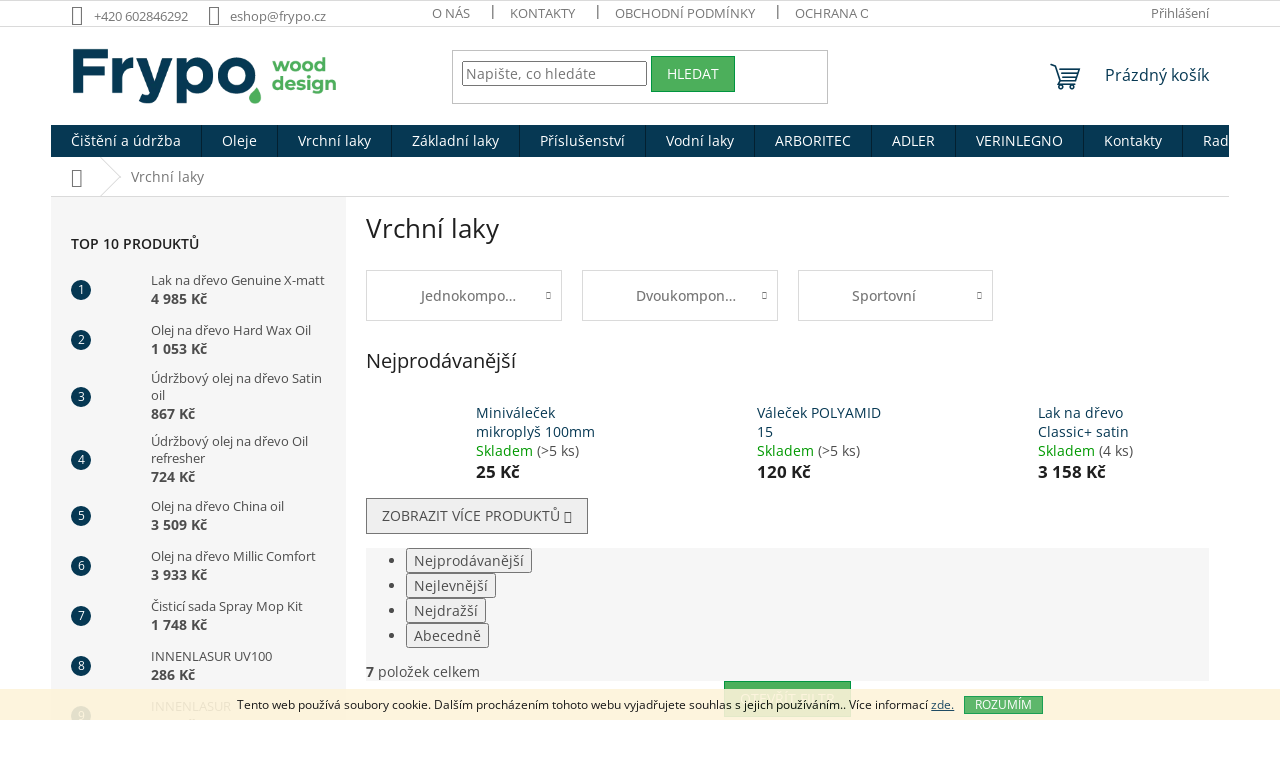

--- FILE ---
content_type: text/html; charset=utf-8
request_url: https://eshop.frypo.cz/vrchni-laky/
body_size: 19384
content:
<!doctype html><html lang="cs" dir="ltr" class="header-background-light external-fonts-loaded"><head><meta charset="utf-8" /><meta name="viewport" content="width=device-width,initial-scale=1" /><title>Vrchní laky - FRYPO wood design</title><link rel="preconnect" href="https://cdn.myshoptet.com" /><link rel="dns-prefetch" href="https://cdn.myshoptet.com" /><link rel="preload" href="https://cdn.myshoptet.com/prj/dist/master/cms/libs/jquery/jquery-1.11.3.min.js" as="script" /><link href="https://cdn.myshoptet.com/prj/dist/master/cms/templates/frontend_templates/shared/css/font-face/open-sans.css" rel="stylesheet"><link href="https://cdn.myshoptet.com/prj/dist/master/shop/dist/font-shoptet-11.css.62c94c7785ff2cea73b2.css" rel="stylesheet"><script>
dataLayer = [];
dataLayer.push({'shoptet' : {
    "pageId": 725,
    "pageType": "category",
    "currency": "CZK",
    "currencyInfo": {
        "decimalSeparator": ",",
        "exchangeRate": 1,
        "priceDecimalPlaces": 0,
        "symbol": "K\u010d",
        "symbolLeft": 0,
        "thousandSeparator": " "
    },
    "language": "cs",
    "projectId": 419532,
    "category": {
        "guid": "71d724ca-67cb-11eb-aaaf-b8ca3a6063f8",
        "path": "Vrchn\u00ed laky",
        "parentCategoryGuid": null
    },
    "cartInfo": {
        "id": null,
        "freeShipping": false,
        "freeShippingFrom": 10000,
        "leftToFreeGift": {
            "formattedPrice": "0 K\u010d",
            "priceLeft": 0
        },
        "freeGift": false,
        "leftToFreeShipping": {
            "priceLeft": 10000,
            "dependOnRegion": 0,
            "formattedPrice": "10 000 K\u010d"
        },
        "discountCoupon": [],
        "getNoBillingShippingPrice": {
            "withoutVat": 0,
            "vat": 0,
            "withVat": 0
        },
        "cartItems": [],
        "taxMode": "ORDINARY"
    },
    "cart": [],
    "customer": {
        "priceRatio": 1,
        "priceListId": 1,
        "groupId": null,
        "registered": false,
        "mainAccount": false
    }
}});
</script>
<meta property="og:type" content="website"><meta property="og:site_name" content="eshop.frypo.cz"><meta property="og:url" content="https://eshop.frypo.cz/vrchni-laky/"><meta property="og:title" content="Vrchní laky - FRYPO wood design"><meta name="author" content="FRYPO wood design"><meta name="web_author" content="Shoptet.cz"><meta name="dcterms.rightsHolder" content="eshop.frypo.cz"><meta name="robots" content="index,follow"><meta property="og:image" content="https://cdn.myshoptet.com/usr/eshop.frypo.cz/user/logos/logo.png?t=1766077672"><meta property="og:description" content="Vrchní laky, FRYPO wood design"><meta name="description" content="Vrchní laky, FRYPO wood design"><style>:root {--color-primary: #063853;--color-primary-h: 201;--color-primary-s: 87%;--color-primary-l: 17%;--color-primary-hover: #063853;--color-primary-hover-h: 201;--color-primary-hover-s: 87%;--color-primary-hover-l: 17%;--color-secondary: #4CAF5B;--color-secondary-h: 129;--color-secondary-s: 39%;--color-secondary-l: 49%;--color-secondary-hover: #009540;--color-secondary-hover-h: 146;--color-secondary-hover-s: 100%;--color-secondary-hover-l: 29%;--color-tertiary: #4CAF5B;--color-tertiary-h: 129;--color-tertiary-s: 39%;--color-tertiary-l: 49%;--color-tertiary-hover: #009540;--color-tertiary-hover-h: 146;--color-tertiary-hover-s: 100%;--color-tertiary-hover-l: 29%;--color-header-background: #ffffff;--template-font: "Open Sans";--template-headings-font: "Open Sans";--header-background-url: url("[data-uri]");--cookies-notice-background: #1A1937;--cookies-notice-color: #F8FAFB;--cookies-notice-button-hover: #f5f5f5;--cookies-notice-link-hover: #27263f;--templates-update-management-preview-mode-content: "Náhled aktualizací šablony je aktivní pro váš prohlížeč."}</style>
    
    <link href="https://cdn.myshoptet.com/prj/dist/master/shop/dist/main-11.less.3b31371137d15b128f1e.css" rel="stylesheet" />
                <link href="https://cdn.myshoptet.com/prj/dist/master/shop/dist/mobile-header-v1-11.less.1ee105d41b5f713c21aa.css" rel="stylesheet" />
    
    <script>var shoptet = shoptet || {};</script>
    <script src="https://cdn.myshoptet.com/prj/dist/master/shop/dist/main-3g-header.js.05f199e7fd2450312de2.js"></script>
<!-- User include --><!-- project html code header -->
<meta name="facebook-domain-verification" content="1lsdaefqyogdhb4su2cyeehvti3q35" />
<!-- /User include --><link rel="shortcut icon" href="/favicon.ico" type="image/x-icon" /><link rel="canonical" href="https://eshop.frypo.cz/vrchni-laky/" />    <!-- Global site tag (gtag.js) - Google Analytics -->
    <script async src="https://www.googletagmanager.com/gtag/js?id=UA-196007450-1"></script>
    <script>
        
        window.dataLayer = window.dataLayer || [];
        function gtag(){dataLayer.push(arguments);}
        

        
        gtag('js', new Date());

                gtag('config', 'UA-196007450-1', { 'groups': "UA" });
        
        
                gtag('config', 'AW-376102713');
        
        
        
        
        
        
        
        
        
        
        
        
        
        
        
        
        
        
        document.addEventListener('DOMContentLoaded', function() {
            if (typeof shoptet.tracking !== 'undefined') {
                for (var id in shoptet.tracking.bannersList) {
                    gtag('event', 'view_promotion', {
                        "send_to": "UA",
                        "promotions": [
                            {
                                "id": shoptet.tracking.bannersList[id].id,
                                "name": shoptet.tracking.bannersList[id].name,
                                "position": shoptet.tracking.bannersList[id].position
                            }
                        ]
                    });
                }
            }

            shoptet.consent.onAccept(function(agreements) {
                if (agreements.length !== 0) {
                    console.debug('gtag consent accept');
                    var gtagConsentPayload =  {
                        'ad_storage': agreements.includes(shoptet.config.cookiesConsentOptPersonalisation)
                            ? 'granted' : 'denied',
                        'analytics_storage': agreements.includes(shoptet.config.cookiesConsentOptAnalytics)
                            ? 'granted' : 'denied',
                                                                                                'ad_user_data': agreements.includes(shoptet.config.cookiesConsentOptPersonalisation)
                            ? 'granted' : 'denied',
                        'ad_personalization': agreements.includes(shoptet.config.cookiesConsentOptPersonalisation)
                            ? 'granted' : 'denied',
                        };
                    console.debug('update consent data', gtagConsentPayload);
                    gtag('consent', 'update', gtagConsentPayload);
                    dataLayer.push(
                        { 'event': 'update_consent' }
                    );
                }
            });
        });
    </script>
</head><body class="desktop id-725 in-vrchni-laky template-11 type-category multiple-columns-body columns-3 ums_forms_redesign--off ums_a11y_category_page--on ums_discussion_rating_forms--off ums_flags_display_unification--on ums_a11y_login--off mobile-header-version-1"><noscript>
    <style>
        #header {
            padding-top: 0;
            position: relative !important;
            top: 0;
        }
        .header-navigation {
            position: relative !important;
        }
        .overall-wrapper {
            margin: 0 !important;
        }
        body:not(.ready) {
            visibility: visible !important;
        }
    </style>
    <div class="no-javascript">
        <div class="no-javascript__title">Musíte změnit nastavení vašeho prohlížeče</div>
        <div class="no-javascript__text">Podívejte se na: <a href="https://www.google.com/support/bin/answer.py?answer=23852">Jak povolit JavaScript ve vašem prohlížeči</a>.</div>
        <div class="no-javascript__text">Pokud používáte software na blokování reklam, může být nutné povolit JavaScript z této stránky.</div>
        <div class="no-javascript__text">Děkujeme.</div>
    </div>
</noscript>

        <div id="fb-root"></div>
        <script>
            window.fbAsyncInit = function() {
                FB.init({
//                    appId            : 'your-app-id',
                    autoLogAppEvents : true,
                    xfbml            : true,
                    version          : 'v19.0'
                });
            };
        </script>
        <script async defer crossorigin="anonymous" src="https://connect.facebook.net/cs_CZ/sdk.js"></script>    <div class="cookie-ag-wrap">
        <div class="site-msg cookies" data-testid="cookiePopup" data-nosnippet>
            <form action="">
                Tento web používá soubory cookie. Dalším procházením tohoto webu vyjadřujete souhlas s jejich používáním.. Více informací <a href="https://419532.myshoptet.com/ochrana-osobnich-udaju/" target="\&quot;_blank\&quot;">zde.</a>
                <button type="submit" class="btn btn-xs btn-default CookiesOK" data-cookie-notice-ttl="30" data-testid="buttonCookieSubmit">Rozumím</button>
            </form>
        </div>
            </div>
<a href="#content" class="skip-link sr-only">Přejít na obsah</a><div class="overall-wrapper"><div class="user-action"><div class="container"><div class="user-action-in"><div class="user-action-login popup-widget login-widget"><div class="popup-widget-inner"><h2 id="loginHeading">Přihlášení k vašemu účtu</h2><div id="customerLogin"><form action="/action/Customer/Login/" method="post" id="formLoginIncluded" class="csrf-enabled formLogin" data-testid="formLogin"><input type="hidden" name="referer" value="" /><div class="form-group"><div class="input-wrapper email js-validated-element-wrapper no-label"><input type="email" name="email" class="form-control" autofocus placeholder="E-mailová adresa (např. jan@novak.cz)" data-testid="inputEmail" autocomplete="email" required /></div></div><div class="form-group"><div class="input-wrapper password js-validated-element-wrapper no-label"><input type="password" name="password" class="form-control" placeholder="Heslo" data-testid="inputPassword" autocomplete="current-password" required /><span class="no-display">Nemůžete vyplnit toto pole</span><input type="text" name="surname" value="" class="no-display" /></div></div><div class="form-group"><div class="login-wrapper"><button type="submit" class="btn btn-secondary btn-text btn-login" data-testid="buttonSubmit">Přihlásit se</button><div class="password-helper"><a href="/registrace/" data-testid="signup" rel="nofollow">Nová registrace</a><a href="/klient/zapomenute-heslo/" rel="nofollow">Zapomenuté heslo</a></div></div></div></form>
</div></div></div>
    <div id="cart-widget" class="user-action-cart popup-widget cart-widget loader-wrapper" data-testid="popupCartWidget" role="dialog" aria-hidden="true"><div class="popup-widget-inner cart-widget-inner place-cart-here"><div class="loader-overlay"><div class="loader"></div></div></div><div class="cart-widget-button"><a href="/kosik/" class="btn btn-conversion" id="continue-order-button" rel="nofollow" data-testid="buttonNextStep">Pokračovat do košíku</a></div></div></div>
</div></div><div class="top-navigation-bar" data-testid="topNavigationBar">

    <div class="container">

        <div class="top-navigation-contacts">
            <strong>Zákaznická podpora:</strong><a href="tel:+420602846292" class="project-phone" aria-label="Zavolat na +420602846292" data-testid="contactboxPhone"><span>+420 602846292</span></a><a href="mailto:eshop@frypo.cz" class="project-email" data-testid="contactboxEmail"><span>eshop@frypo.cz</span></a>        </div>

                            <div class="top-navigation-menu">
                <div class="top-navigation-menu-trigger"></div>
                <ul class="top-navigation-bar-menu">
                                            <li class="top-navigation-menu-item-764">
                            <a href="/o-nas/">O nás</a>
                        </li>
                                            <li class="top-navigation-menu-item-29">
                            <a href="/kontakty/">Kontakty</a>
                        </li>
                                            <li class="top-navigation-menu-item-39">
                            <a href="/obchodni-podminky/">Obchodní podmínky</a>
                        </li>
                                            <li class="top-navigation-menu-item-691">
                            <a href="/ochrana-osobnich-udaju/">Ochrana osobních údajů</a>
                        </li>
                                            <li class="top-navigation-menu-item-771">
                            <a href="/rady/">Rady</a>
                        </li>
                                    </ul>
                <ul class="top-navigation-bar-menu-helper"></ul>
            </div>
        
        <div class="top-navigation-tools">
            <div class="responsive-tools">
                <a href="#" class="toggle-window" data-target="search" aria-label="Hledat" data-testid="linkSearchIcon"></a>
                                                            <a href="#" class="toggle-window" data-target="login"></a>
                                                    <a href="#" class="toggle-window" data-target="navigation" aria-label="Menu" data-testid="hamburgerMenu"></a>
            </div>
                        <a href="/login/?backTo=%2Fvrchni-laky%2F" class="top-nav-button top-nav-button-login primary login toggle-window" data-target="login" data-testid="signin" rel="nofollow"><span>Přihlášení</span></a>        </div>

    </div>

</div>
<header id="header"><div class="container navigation-wrapper">
    <div class="header-top">
        <div class="site-name-wrapper">
            <div class="site-name"><a href="/" data-testid="linkWebsiteLogo"><img src="https://cdn.myshoptet.com/usr/eshop.frypo.cz/user/logos/logo.png" alt="FRYPO wood design" fetchpriority="low" /></a></div>        </div>
        <div class="search" itemscope itemtype="https://schema.org/WebSite">
            <meta itemprop="headline" content="Vrchní laky"/><meta itemprop="url" content="https://eshop.frypo.cz"/><meta itemprop="text" content="Vrchní laky, FRYPO wood design"/>            <form action="/action/ProductSearch/prepareString/" method="post"
    id="formSearchForm" class="search-form compact-form js-search-main"
    itemprop="potentialAction" itemscope itemtype="https://schema.org/SearchAction" data-testid="searchForm">
    <fieldset>
        <meta itemprop="target"
            content="https://eshop.frypo.cz/vyhledavani/?string={string}"/>
        <input type="hidden" name="language" value="cs"/>
        
            
<input
    type="search"
    name="string"
        class="query-input form-control search-input js-search-input"
    placeholder="Napište, co hledáte"
    autocomplete="off"
    required
    itemprop="query-input"
    aria-label="Vyhledávání"
    data-testid="searchInput"
>
            <button type="submit" class="btn btn-default" data-testid="searchBtn">Hledat</button>
        
    </fieldset>
</form>
        </div>
        <div class="navigation-buttons">
                
    <a href="/kosik/" class="btn btn-icon toggle-window cart-count" data-target="cart" data-hover="true" data-redirect="true" data-testid="headerCart" rel="nofollow" aria-haspopup="dialog" aria-expanded="false" aria-controls="cart-widget">
        
                <span class="sr-only">Nákupní košík</span>
        
            <span class="cart-price visible-lg-inline-block" data-testid="headerCartPrice">
                                    Prázdný košík                            </span>
        
    
            </a>
        </div>
    </div>
    <nav id="navigation" aria-label="Hlavní menu" data-collapsible="true"><div class="navigation-in menu"><ul class="menu-level-1" role="menubar" data-testid="headerMenuItems"><li class="menu-item-719" role="none"><a href="/cisteni-a-udrzba/" data-testid="headerMenuItem" role="menuitem" aria-expanded="false"><b>Čištění a údržba</b></a></li>
<li class="menu-item-722 ext" role="none"><a href="/oleje/" data-testid="headerMenuItem" role="menuitem" aria-haspopup="true" aria-expanded="false"><b>Oleje</b><span class="submenu-arrow"></span></a><ul class="menu-level-2" aria-label="Oleje" tabindex="-1" role="menu"><li class="menu-item-731" role="none"><a href="/jednoslozkove/" class="menu-image" data-testid="headerMenuItem" tabindex="-1" aria-hidden="true"><img src="data:image/svg+xml,%3Csvg%20width%3D%22140%22%20height%3D%22100%22%20xmlns%3D%22http%3A%2F%2Fwww.w3.org%2F2000%2Fsvg%22%3E%3C%2Fsvg%3E" alt="" aria-hidden="true" width="140" height="100"  data-src="https://cdn.myshoptet.com/usr/eshop.frypo.cz/user/categories/thumb/kreslici___pla__tno_2.png" fetchpriority="low" /></a><div><a href="/jednoslozkove/" data-testid="headerMenuItem" role="menuitem"><span>Jednosložkové</span></a>
                        </div></li><li class="menu-item-734" role="none"><a href="/dvouslozkove/" class="menu-image" data-testid="headerMenuItem" tabindex="-1" aria-hidden="true"><img src="data:image/svg+xml,%3Csvg%20width%3D%22140%22%20height%3D%22100%22%20xmlns%3D%22http%3A%2F%2Fwww.w3.org%2F2000%2Fsvg%22%3E%3C%2Fsvg%3E" alt="" aria-hidden="true" width="140" height="100"  data-src="https://cdn.myshoptet.com/usr/eshop.frypo.cz/user/categories/thumb/kreslici___pla__tno_3.png" fetchpriority="low" /></a><div><a href="/dvouslozkove/" data-testid="headerMenuItem" role="menuitem"><span>Dvousložkové</span></a>
                        </div></li><li class="menu-item-737" role="none"><a href="/exterierove/" class="menu-image" data-testid="headerMenuItem" tabindex="-1" aria-hidden="true"><img src="data:image/svg+xml,%3Csvg%20width%3D%22140%22%20height%3D%22100%22%20xmlns%3D%22http%3A%2F%2Fwww.w3.org%2F2000%2Fsvg%22%3E%3C%2Fsvg%3E" alt="" aria-hidden="true" width="140" height="100"  data-src="https://cdn.myshoptet.com/usr/eshop.frypo.cz/user/categories/thumb/kreslici___pla__tno_4.png" fetchpriority="low" /></a><div><a href="/exterierove/" data-testid="headerMenuItem" role="menuitem"><span>Exteriérové=venkovní</span></a>
                        </div></li><li class="menu-item-740" role="none"><a href="/voskove/" class="menu-image" data-testid="headerMenuItem" tabindex="-1" aria-hidden="true"><img src="data:image/svg+xml,%3Csvg%20width%3D%22140%22%20height%3D%22100%22%20xmlns%3D%22http%3A%2F%2Fwww.w3.org%2F2000%2Fsvg%22%3E%3C%2Fsvg%3E" alt="" aria-hidden="true" width="140" height="100"  data-src="https://cdn.myshoptet.com/usr/eshop.frypo.cz/user/categories/thumb/kreslici___pla__tno_5.png" fetchpriority="low" /></a><div><a href="/voskove/" data-testid="headerMenuItem" role="menuitem"><span>Voskové</span></a>
                        </div></li></ul></li>
<li class="menu-item-725 ext" role="none"><a href="/vrchni-laky/" class="active" data-testid="headerMenuItem" role="menuitem" aria-haspopup="true" aria-expanded="false"><b>Vrchní laky</b><span class="submenu-arrow"></span></a><ul class="menu-level-2" aria-label="Vrchní laky" tabindex="-1" role="menu"><li class="menu-item-743" role="none"><a href="/jednokomponentni/" class="menu-image" data-testid="headerMenuItem" tabindex="-1" aria-hidden="true"><img src="data:image/svg+xml,%3Csvg%20width%3D%22140%22%20height%3D%22100%22%20xmlns%3D%22http%3A%2F%2Fwww.w3.org%2F2000%2Fsvg%22%3E%3C%2Fsvg%3E" alt="" aria-hidden="true" width="140" height="100"  data-src="https://cdn.myshoptet.com/usr/eshop.frypo.cz/user/categories/thumb/kreslici___pla__tno_2-1.png" fetchpriority="low" /></a><div><a href="/jednokomponentni/" data-testid="headerMenuItem" role="menuitem"><span>Jednokomponentní</span></a>
                        </div></li><li class="menu-item-746" role="none"><a href="/dvoukomponentni/" class="menu-image" data-testid="headerMenuItem" tabindex="-1" aria-hidden="true"><img src="data:image/svg+xml,%3Csvg%20width%3D%22140%22%20height%3D%22100%22%20xmlns%3D%22http%3A%2F%2Fwww.w3.org%2F2000%2Fsvg%22%3E%3C%2Fsvg%3E" alt="" aria-hidden="true" width="140" height="100"  data-src="https://cdn.myshoptet.com/usr/eshop.frypo.cz/user/categories/thumb/kreslici___pla__tno_3-1.png" fetchpriority="low" /></a><div><a href="/dvoukomponentni/" data-testid="headerMenuItem" role="menuitem"><span>Dvoukomponentní</span></a>
                        </div></li><li class="menu-item-749" role="none"><a href="/sportovni/" class="menu-image" data-testid="headerMenuItem" tabindex="-1" aria-hidden="true"><img src="data:image/svg+xml,%3Csvg%20width%3D%22140%22%20height%3D%22100%22%20xmlns%3D%22http%3A%2F%2Fwww.w3.org%2F2000%2Fsvg%22%3E%3C%2Fsvg%3E" alt="" aria-hidden="true" width="140" height="100"  data-src="https://cdn.myshoptet.com/usr/eshop.frypo.cz/user/categories/thumb/s.png" fetchpriority="low" /></a><div><a href="/sportovni/" data-testid="headerMenuItem" role="menuitem"><span>Sportovní</span></a>
                        </div></li></ul></li>
<li class="menu-item-728" role="none"><a href="/zakladni-laky/" data-testid="headerMenuItem" role="menuitem" aria-expanded="false"><b>Základní laky</b></a></li>
<li class="menu-item-755" role="none"><a href="/prislusenstvi/" data-testid="headerMenuItem" role="menuitem" aria-expanded="false"><b>Příslušenství</b></a></li>
<li class="menu-item-758" role="none"><a href="/vodni-laky/" data-testid="headerMenuItem" role="menuitem" aria-expanded="false"><b>Vodní laky</b></a></li>
<li class="menu-item-781" role="none"><a href="/arboritec/" data-testid="headerMenuItem" role="menuitem" aria-expanded="false"><b>ARBORITEC</b></a></li>
<li class="menu-item-784" role="none"><a href="/adler/" data-testid="headerMenuItem" role="menuitem" aria-expanded="false"><b>ADLER</b></a></li>
<li class="menu-item-787" role="none"><a href="/verinlegno/" data-testid="headerMenuItem" role="menuitem" aria-expanded="false"><b>VERINLEGNO</b></a></li>
<li class="menu-item-29" role="none"><a href="/kontakty/" data-testid="headerMenuItem" role="menuitem" aria-expanded="false"><b>Kontakty</b></a></li>
<li class="menu-item-771" role="none"><a href="/rady/" data-testid="headerMenuItem" role="menuitem" aria-expanded="false"><b>Rady</b></a></li>
</ul>
    <ul class="navigationActions" role="menu">
                            <li role="none">
                                    <a href="/login/?backTo=%2Fvrchni-laky%2F" rel="nofollow" data-testid="signin" role="menuitem"><span>Přihlášení</span></a>
                            </li>
                        </ul>
</div><span class="navigation-close"></span></nav><div class="menu-helper" data-testid="hamburgerMenu"><span>Více</span></div>
</div></header><!-- / header -->


                    <div class="container breadcrumbs-wrapper">
            <div class="breadcrumbs navigation-home-icon-wrapper" itemscope itemtype="https://schema.org/BreadcrumbList">
                                                                            <span id="navigation-first" data-basetitle="FRYPO wood design" itemprop="itemListElement" itemscope itemtype="https://schema.org/ListItem">
                <a href="/" itemprop="item" class="navigation-home-icon"><span class="sr-only" itemprop="name">Domů</span></a>
                <span class="navigation-bullet">/</span>
                <meta itemprop="position" content="1" />
            </span>
                                            <span id="navigation-1" itemprop="itemListElement" itemscope itemtype="https://schema.org/ListItem" data-testid="breadcrumbsLastLevel">
                <meta itemprop="item" content="https://eshop.frypo.cz/vrchni-laky/" />
                <meta itemprop="position" content="2" />
                <span itemprop="name" data-title="Vrchní laky">Vrchní laky</span>
            </span>
            </div>
        </div>
    
<div id="content-wrapper" class="container content-wrapper">
    
    <div class="content-wrapper-in">
                                                <aside class="sidebar sidebar-left"  data-testid="sidebarMenu">
                                                                                                <div class="sidebar-inner">
                                                                                                        <div class="box box-bg-variant box-sm box-topProducts">        <div class="top-products-wrapper js-top10" >
        <h4><span>Top 10 produktů</span></h4>
        <ol class="top-products">
                            <li class="display-image">
                                            <a href="/genuine-x-matt/" class="top-products-image">
                            <img src="data:image/svg+xml,%3Csvg%20width%3D%22100%22%20height%3D%22100%22%20xmlns%3D%22http%3A%2F%2Fwww.w3.org%2F2000%2Fsvg%22%3E%3C%2Fsvg%3E" alt="Lak na dřevo Genuine X-matt" width="100" height="100"  data-src="https://cdn.myshoptet.com/usr/eshop.frypo.cz/user/shop/related/53_lak-na-drevo-genuine-x-matt.jpg?6058a913" fetchpriority="low" />
                        </a>
                                        <a href="/genuine-x-matt/" class="top-products-content">
                        <span class="top-products-name">  Lak na dřevo Genuine X-matt</span>
                        
                                                        <strong>
                                4 985 Kč
                                    
    
                            </strong>
                                                    
                    </a>
                </li>
                            <li class="display-image">
                                            <a href="/hard-wax-oil/" class="top-products-image">
                            <img src="data:image/svg+xml,%3Csvg%20width%3D%22100%22%20height%3D%22100%22%20xmlns%3D%22http%3A%2F%2Fwww.w3.org%2F2000%2Fsvg%22%3E%3C%2Fsvg%3E" alt="Olej na dřevo Hard Wax Oil" width="100" height="100"  data-src="https://cdn.myshoptet.com/usr/eshop.frypo.cz/user/shop/related/59_olej-na-drevo-hard-wax-oil.jpg?60b9f71e" fetchpriority="low" />
                        </a>
                                        <a href="/hard-wax-oil/" class="top-products-content">
                        <span class="top-products-name">  Olej na dřevo Hard Wax Oil</span>
                        
                                                        <strong>
                                1 053 Kč
                                    
    
                            </strong>
                                                    
                    </a>
                </li>
                            <li class="display-image">
                                            <a href="/satin-oil/" class="top-products-image">
                            <img src="data:image/svg+xml,%3Csvg%20width%3D%22100%22%20height%3D%22100%22%20xmlns%3D%22http%3A%2F%2Fwww.w3.org%2F2000%2Fsvg%22%3E%3C%2Fsvg%3E" alt="Údržbový olej na dřevo Satin oil" width="100" height="100"  data-src="https://cdn.myshoptet.com/usr/eshop.frypo.cz/user/shop/related/77_udrzbovy-olej-na-drevo-satin-oil.jpg?6058aaca" fetchpriority="low" />
                        </a>
                                        <a href="/satin-oil/" class="top-products-content">
                        <span class="top-products-name">  Údržbový olej na dřevo Satin oil</span>
                        
                                                        <strong>
                                867 Kč
                                    
    
                            </strong>
                                                    
                    </a>
                </li>
                            <li class="display-image">
                                            <a href="/oil-refresher/" class="top-products-image">
                            <img src="data:image/svg+xml,%3Csvg%20width%3D%22100%22%20height%3D%22100%22%20xmlns%3D%22http%3A%2F%2Fwww.w3.org%2F2000%2Fsvg%22%3E%3C%2Fsvg%3E" alt="Údržbový olej na dřevo Oil refresher" width="100" height="100"  data-src="https://cdn.myshoptet.com/usr/eshop.frypo.cz/user/shop/related/47_udrzbovy-olej-na-drevo-oil-refresher.jpg?6058aaa5" fetchpriority="low" />
                        </a>
                                        <a href="/oil-refresher/" class="top-products-content">
                        <span class="top-products-name">  Údržbový olej na dřevo Oil refresher</span>
                        
                                                        <strong>
                                724 Kč
                                    
    
                            </strong>
                                                    
                    </a>
                </li>
                            <li class="display-image">
                                            <a href="/china-oil/" class="top-products-image">
                            <img src="data:image/svg+xml,%3Csvg%20width%3D%22100%22%20height%3D%22100%22%20xmlns%3D%22http%3A%2F%2Fwww.w3.org%2F2000%2Fsvg%22%3E%3C%2Fsvg%3E" alt="Olej na dřevo China oil" width="100" height="100"  data-src="https://cdn.myshoptet.com/usr/eshop.frypo.cz/user/shop/related/71_olej-na-drevo-china-oil.jpg?6058a9b7" fetchpriority="low" />
                        </a>
                                        <a href="/china-oil/" class="top-products-content">
                        <span class="top-products-name">  Olej na dřevo China oil</span>
                        
                                                        <strong>
                                3 509 Kč
                                    
    
                            </strong>
                                                    
                    </a>
                </li>
                            <li class="display-image">
                                            <a href="/millic-comfort-2/" class="top-products-image">
                            <img src="data:image/svg+xml,%3Csvg%20width%3D%22100%22%20height%3D%22100%22%20xmlns%3D%22http%3A%2F%2Fwww.w3.org%2F2000%2Fsvg%22%3E%3C%2Fsvg%3E" alt="millic 5" width="100" height="100"  data-src="https://cdn.myshoptet.com/usr/eshop.frypo.cz/user/shop/related/68_millic-5.jpg?60acd784" fetchpriority="low" />
                        </a>
                                        <a href="/millic-comfort-2/" class="top-products-content">
                        <span class="top-products-name">  Olej na dřevo Millic Comfort</span>
                        
                                                        <strong>
                                3 933 Kč
                                    
    
                            </strong>
                                                    
                    </a>
                </li>
                            <li class="display-image">
                                            <a href="/spray-mop-kit/" class="top-products-image">
                            <img src="data:image/svg+xml,%3Csvg%20width%3D%22100%22%20height%3D%22100%22%20xmlns%3D%22http%3A%2F%2Fwww.w3.org%2F2000%2Fsvg%22%3E%3C%2Fsvg%3E" alt="Čisticí sada Spray Mop Kit" width="100" height="100"  data-src="https://cdn.myshoptet.com/usr/eshop.frypo.cz/user/shop/related/83_cistici-sada-spray-mop-kit.jpg?6058aaeb" fetchpriority="low" />
                        </a>
                                        <a href="/spray-mop-kit/" class="top-products-content">
                        <span class="top-products-name">  Čisticí sada Spray Mop Kit</span>
                        
                                                        <strong>
                                1 748 Kč
                                    
    
                            </strong>
                                                    
                    </a>
                </li>
                            <li class="display-image">
                                            <a href="/innenlasur-uv100/" class="top-products-image">
                            <img src="data:image/svg+xml,%3Csvg%20width%3D%22100%22%20height%3D%22100%22%20xmlns%3D%22http%3A%2F%2Fwww.w3.org%2F2000%2Fsvg%22%3E%3C%2Fsvg%3E" alt="InnenlasurUV 5310 Hauptb Variantenbilder (1)" width="100" height="100"  data-src="https://cdn.myshoptet.com/usr/eshop.frypo.cz/user/shop/related/4861_innenlasuruv-5310-hauptb-variantenbilder--1.jpg?67e82874" fetchpriority="low" />
                        </a>
                                        <a href="/innenlasur-uv100/" class="top-products-content">
                        <span class="top-products-name">  INNENLASUR UV100</span>
                        
                                                        <strong>
                                286 Kč
                                    
    
                            </strong>
                                                    
                    </a>
                </li>
                            <li class="display-image">
                                            <a href="/innenlasur/" class="top-products-image">
                            <img src="data:image/svg+xml,%3Csvg%20width%3D%22100%22%20height%3D%22100%22%20xmlns%3D%22http%3A%2F%2Fwww.w3.org%2F2000%2Fsvg%22%3E%3C%2Fsvg%3E" alt="foto plechovky Innenlasur" width="100" height="100"  data-src="https://cdn.myshoptet.com/usr/eshop.frypo.cz/user/shop/related/4858_foto-plechovky-innenlasur.jpg?67e82344" fetchpriority="low" />
                        </a>
                                        <a href="/innenlasur/" class="top-products-content">
                        <span class="top-products-name">  INNENLASUR</span>
                        
                                                        <strong>
                                257 Kč
                                    
    
                            </strong>
                                                    
                    </a>
                </li>
                            <li class="display-image">
                                            <a href="/mobel-und-parkett-holzlack/" class="top-products-image">
                            <img src="data:image/svg+xml,%3Csvg%20width%3D%22100%22%20height%3D%22100%22%20xmlns%3D%22http%3A%2F%2Fwww.w3.org%2F2000%2Fsvg%22%3E%3C%2Fsvg%3E" alt="Moebel Parkett Holzlack 4208 Hauptb Variantenbilder 1 CZ" width="100" height="100"  data-src="https://cdn.myshoptet.com/usr/eshop.frypo.cz/user/shop/related/4855_moebel-parkett-holzlack-4208-hauptb-variantenbilder-1-cz.jpg?67e81dc7" fetchpriority="low" />
                        </a>
                                        <a href="/mobel-und-parkett-holzlack/" class="top-products-content">
                        <span class="top-products-name">  Möbel und Parkett Holzlack</span>
                        
                                                        <strong>
                                125 Kč
                                    
    
                            </strong>
                                                    
                    </a>
                </li>
                    </ol>
    </div>
</div>
                                                                                                            <div class="box box-bg-default box-sm box-contact"><h4><span>Kontakt</span></h4>


    <div class="contact-box no-image" data-testid="contactbox">
                    
            
                
        <ul>
                            <li>
                    <span class="mail" data-testid="contactboxEmail">
                                                    <a href="mailto:eshop&#64;frypo.cz">eshop<!---->&#64;<!---->frypo.cz</a>
                                            </span>
                </li>
            
                            <li>
                    <span class="tel">
                                                                                <a href="tel:+420602846292" aria-label="Zavolat na +420602846292" data-testid="contactboxPhone">
                                +420 602846292
                            </a>
                                            </span>
                </li>
            
                            <li>
                    <span class="cellphone">
                                                                                <a href="tel:+420774426811" aria-label="Zavolat na +420774426811" data-testid="contactboxCellphone">
                                +420 774 426 811
                            </a>
                                            </span>
                </li>
            
            

                
                
                
                
                
                
                
            

        </ul>

    </div>


<script type="application/ld+json">
    {
        "@context" : "https://schema.org",
        "@type" : "Organization",
        "name" : "FRYPO wood design",
        "url" : "https://eshop.frypo.cz",
                "employee" : "Ing. Olga Šafrová",
                    "email" : "eshop@frypo.cz",
                            "telephone" : "+420 602846292",
                                
                                                    "sameAs" : ["\", \"\", \""]
            }
</script>
</div>
                                                                    </div>
                                                            </aside>
                            <main id="content" class="content narrow">
                            <div class="category-top">
            <h1 class="category-title" data-testid="titleCategory">Vrchní laky</h1>
                            
                                
            <ul class="subcategories with-image">
                                                <li class="col-xs-6 col-sm-6 col-lg-3 col-xl-3">
                        <a href="/jednokomponentni/">
                                                                                                                                                                <span class="image">
                                    <img src="data:image/svg+xml,%3Csvg%20width%3D%22140%22%20height%3D%22100%22%20xmlns%3D%22http%3A%2F%2Fwww.w3.org%2F2000%2Fsvg%22%3E%3C%2Fsvg%3E" alt="" width="140" height="100"  data-src="https://cdn.myshoptet.com/usr/eshop.frypo.cz/user/categories/thumb/kreslici___pla__tno_2-1.png" fetchpriority="low" />
                                </span>
                            
                            <span class="text">
                                Jednokomponentní
                            </span>
                        </a>
                    </li>
                                    <li class="col-xs-6 col-sm-6 col-lg-3 col-xl-3">
                        <a href="/dvoukomponentni/">
                                                                                                                                                                <span class="image">
                                    <img src="data:image/svg+xml,%3Csvg%20width%3D%22140%22%20height%3D%22100%22%20xmlns%3D%22http%3A%2F%2Fwww.w3.org%2F2000%2Fsvg%22%3E%3C%2Fsvg%3E" alt="" width="140" height="100"  data-src="https://cdn.myshoptet.com/usr/eshop.frypo.cz/user/categories/thumb/kreslici___pla__tno_3-1.png" fetchpriority="low" />
                                </span>
                            
                            <span class="text">
                                Dvoukomponentní
                            </span>
                        </a>
                    </li>
                                    <li class="col-xs-6 col-sm-6 col-lg-3 col-xl-3">
                        <a href="/sportovni/">
                                                                                                                                                                <span class="image">
                                    <img src="data:image/svg+xml,%3Csvg%20width%3D%22140%22%20height%3D%22100%22%20xmlns%3D%22http%3A%2F%2Fwww.w3.org%2F2000%2Fsvg%22%3E%3C%2Fsvg%3E" alt="" width="140" height="100"  data-src="https://cdn.myshoptet.com/usr/eshop.frypo.cz/user/categories/thumb/s.png" fetchpriority="low" />
                                </span>
                            
                            <span class="text">
                                Sportovní
                            </span>
                        </a>
                    </li>
                            
                    </ul>
            <div class="products-top-wrapper" aria-labelledby="productsTopHeading">
    <h2 id="productsTopHeading" class="products-top-header">Nejprodávanější</h2>
    <div id="productsTop" class="products products-inline products-top">
        
                    
                                <div class="product active" aria-hidden="false">
    <div class="p" data-micro="product" data-micro-product-id="4770" data-testid="productItem">
            <a href="/minivalecek-mikroplys-100/" class="image" aria-hidden="true" tabindex="-1">
        <img src="data:image/svg+xml,%3Csvg%20width%3D%22100%22%20height%3D%22100%22%20xmlns%3D%22http%3A%2F%2Fwww.w3.org%2F2000%2Fsvg%22%3E%3C%2Fsvg%3E" alt="Miniváleček mikroplyš 100mm" data-micro-image="https://cdn.myshoptet.com/usr/eshop.frypo.cz/user/shop/big/4770_minivalecek-mikroplys-100mm.jpg?60acd56f" width="100" height="100"  data-src="https://cdn.myshoptet.com/usr/eshop.frypo.cz/user/shop/related/4770_minivalecek-mikroplys-100mm.jpg?60acd56f" fetchpriority="low" />
                    <meta id="ogImageProducts" property="og:image" content="https://cdn.myshoptet.com/usr/eshop.frypo.cz/user/shop/big/4770_minivalecek-mikroplys-100mm.jpg?60acd56f" />
                <meta itemprop="image" content="https://cdn.myshoptet.com/usr/eshop.frypo.cz/user/shop/big/4770_minivalecek-mikroplys-100mm.jpg?60acd56f">
        <div class="extra-flags">
            

    

        </div>
    </a>
        <div class="p-in">
            <div class="p-in-in">
                <a
    href="/minivalecek-mikroplys-100/"
    class="name"
    data-micro="url">
    <span data-micro="name" data-testid="productCardName">
          Miniváleček mikroplyš 100mm    </span>
</a>
                <div class="ratings-wrapper">
                                                                        <div class="availability">
            <span style="color:#009901">
                Skladem            </span>
                                                        <span class="availability-amount" data-testid="numberAvailabilityAmount">(&gt;5&nbsp;ks)</span>
        </div>
                                    <span class="no-display" data-micro="sku">6705457200</span>
                    </div>
                                            </div>
            

<div class="p-bottom no-buttons">
    <div class="offers" data-micro="offer"
    data-micro-price="25.00"
    data-micro-price-currency="CZK"
            data-micro-availability="https://schema.org/InStock"
    >
        <div class="prices">
            <span class="price-standard-wrapper price-standard-wrapper-placeholder">&nbsp;</span>
    
    
            <div class="price price-final" data-testid="productCardPrice">
        <strong>
                                        25 Kč
                    </strong>
            
    
        
    </div>
            <div class="price-additional">(21 Kč&nbsp;bez DPH)</div>
    
</div>
            </div>
</div>
        </div>
    </div>
</div>
                <div class="product active" aria-hidden="false">
    <div class="p" data-micro="product" data-micro-product-id="4758" data-testid="productItem">
            <a href="/valecek-polyamid-15-250-profi/" class="image" aria-hidden="true" tabindex="-1">
        <img src="data:image/svg+xml,%3Csvg%20width%3D%22100%22%20height%3D%22100%22%20xmlns%3D%22http%3A%2F%2Fwww.w3.org%2F2000%2Fsvg%22%3E%3C%2Fsvg%3E" alt="polyamid" data-micro-image="https://cdn.myshoptet.com/usr/eshop.frypo.cz/user/shop/big/4758_polyamid.jpg?60acd621" width="100" height="100"  data-src="https://cdn.myshoptet.com/usr/eshop.frypo.cz/user/shop/related/4758_polyamid.jpg?60acd621" fetchpriority="low" />
                <meta itemprop="image" content="https://cdn.myshoptet.com/usr/eshop.frypo.cz/user/shop/big/4758_polyamid.jpg?60acd621">
        <div class="extra-flags">
            

    

        </div>
    </a>
        <div class="p-in">
            <div class="p-in-in">
                <a
    href="/valecek-polyamid-15-250-profi/"
    class="name"
    data-micro="url">
    <span data-micro="name" data-testid="productCardName">
          Váleček POLYAMID 15    </span>
</a>
                <div class="ratings-wrapper">
                                                                        <div class="availability">
            <span style="color:#009901">
                Skladem            </span>
                                                        <span class="availability-amount" data-testid="numberAvailabilityAmount">(&gt;5&nbsp;ks)</span>
        </div>
                                    <span class="no-display" data-micro="sku">6705455200</span>
                    </div>
                                            </div>
            

<div class="p-bottom no-buttons">
    <div class="offers" data-micro="offer"
    data-micro-price="120.00"
    data-micro-price-currency="CZK"
    data-micro-warranty="spotřební zboží"
            data-micro-availability="https://schema.org/InStock"
    >
        <div class="prices">
            <span class="price-standard-wrapper price-standard-wrapper-placeholder">&nbsp;</span>
    
    
            <div class="price price-final" data-testid="productCardPrice">
        <strong>
                                        120 Kč
                    </strong>
            
    
        
    </div>
            <div class="price-additional">(99 Kč&nbsp;bez DPH)</div>
    
</div>
            </div>
</div>
        </div>
    </div>
</div>
                <div class="product active" aria-hidden="false">
    <div class="p" data-micro="product" data-micro-product-id="4746" data-testid="productItem">
            <a href="/classic-satin/" class="image" aria-hidden="true" tabindex="-1">
        <img src="data:image/svg+xml,%3Csvg%20width%3D%22100%22%20height%3D%22100%22%20xmlns%3D%22http%3A%2F%2Fwww.w3.org%2F2000%2Fsvg%22%3E%3C%2Fsvg%3E" alt="Lak na dřevo Classic+ satin" data-micro-image="https://cdn.myshoptet.com/usr/eshop.frypo.cz/user/shop/big/4746_lak-na-drevo-classic--satin.jpg?609138f9" width="100" height="100"  data-src="https://cdn.myshoptet.com/usr/eshop.frypo.cz/user/shop/related/4746_lak-na-drevo-classic--satin.jpg?609138f9" fetchpriority="low" />
                <meta itemprop="image" content="https://cdn.myshoptet.com/usr/eshop.frypo.cz/user/shop/big/4746_lak-na-drevo-classic--satin.jpg?609138f9">
        <div class="extra-flags">
            

    

        </div>
    </a>
        <div class="p-in">
            <div class="p-in-in">
                <a
    href="/classic-satin/"
    class="name"
    data-micro="url">
    <span data-micro="name" data-testid="productCardName">
          Lak na dřevo Classic+ satin    </span>
</a>
                <div class="ratings-wrapper">
                                                                        <div class="availability">
            <span style="color:#009901">
                Skladem            </span>
                                                        <span class="availability-amount" data-testid="numberAvailabilityAmount">(4&nbsp;ks)</span>
        </div>
                                    <span class="no-display" data-micro="sku">2415</span>
                    </div>
                                            </div>
            

<div class="p-bottom no-buttons">
    <div class="offers" data-micro="offer"
    data-micro-price="3158.00"
    data-micro-price-currency="CZK"
    data-micro-warranty="2 roky při max. 40°C v originálním uzavřeném balení"
            data-micro-availability="https://schema.org/InStock"
    >
        <div class="prices">
            <span class="price-standard-wrapper price-standard-wrapper-placeholder">&nbsp;</span>
    
    
            <div class="price price-final" data-testid="productCardPrice">
        <strong>
                                        3 158 Kč
                    </strong>
            
    
        
    </div>
            <div class="price-additional">(2 610 Kč&nbsp;bez DPH)</div>
    
</div>
            </div>
</div>
        </div>
    </div>
</div>
                <div class="product inactive" aria-hidden="true">
    <div class="p" data-micro="product" data-micro-product-id="101" data-testid="productItem">
            <a href="/brusna-houbicka-dvoustranna/" class="image" aria-hidden="true" tabindex="-1">
        <img src="data:image/svg+xml,%3Csvg%20width%3D%22100%22%20height%3D%22100%22%20xmlns%3D%22http%3A%2F%2Fwww.w3.org%2F2000%2Fsvg%22%3E%3C%2Fsvg%3E" alt="Brusná houbička - dvoustranná" data-micro-image="https://cdn.myshoptet.com/usr/eshop.frypo.cz/user/shop/big/101_brusna-houbicka-dvoustranna.jpg?6058a7ba" width="100" height="100"  data-src="https://cdn.myshoptet.com/usr/eshop.frypo.cz/user/shop/related/101_brusna-houbicka-dvoustranna.jpg?6058a7ba" fetchpriority="low" />
                <meta itemprop="image" content="https://cdn.myshoptet.com/usr/eshop.frypo.cz/user/shop/big/101_brusna-houbicka-dvoustranna.jpg?6058a7ba">
        <div class="extra-flags">
            

    

        </div>
    </a>
        <div class="p-in">
            <div class="p-in-in">
                <a
    href="/brusna-houbicka-dvoustranna/"
    class="name"
    data-micro="url" tabindex="-1">
    <span data-micro="name" data-testid="productCardName">
          Brusná houbička - dvoustranná    </span>
</a>
                <div class="ratings-wrapper">
                                                                        <div class="availability">
            <span style="color:#009901">
                Skladem            </span>
                                                        <span class="availability-amount" data-testid="numberAvailabilityAmount">(&gt;5&nbsp;ks)</span>
        </div>
                                    <span class="no-display" data-micro="sku">EKA-X544.180</span>
                    </div>
                                            </div>
            

<div class="p-bottom no-buttons">
    <div class="offers" data-micro="offer"
    data-micro-price="23.00"
    data-micro-price-currency="CZK"
    data-micro-warranty="spotřební zboží"
            data-micro-availability="https://schema.org/InStock"
    >
        <div class="prices">
            <span class="price-standard-wrapper price-standard-wrapper-placeholder">&nbsp;</span>
    
    
            <div class="price price-final" data-testid="productCardPrice">
        <strong>
                                        23 Kč
                    </strong>
            
    
        
    </div>
            <div class="price-additional">(19 Kč&nbsp;bez DPH)</div>
    
</div>
            </div>
</div>
        </div>
    </div>
</div>
                <div class="product inactive" aria-hidden="true">
    <div class="p" data-micro="product" data-micro-product-id="98" data-testid="productItem">
            <a href="/brusna-houbicka-ctyrstranna/" class="image" aria-hidden="true" tabindex="-1">
        <img src="data:image/svg+xml,%3Csvg%20width%3D%22100%22%20height%3D%22100%22%20xmlns%3D%22http%3A%2F%2Fwww.w3.org%2F2000%2Fsvg%22%3E%3C%2Fsvg%3E" alt="Brusná houbička - čtyřstranná, modrá" data-micro-image="https://cdn.myshoptet.com/usr/eshop.frypo.cz/user/shop/big/98_brusna-houbicka-ctyrstranna--modra.jpg?6058a769" width="100" height="100"  data-src="https://cdn.myshoptet.com/usr/eshop.frypo.cz/user/shop/related/98_brusna-houbicka-ctyrstranna--modra.jpg?6058a769" fetchpriority="low" />
                <meta itemprop="image" content="https://cdn.myshoptet.com/usr/eshop.frypo.cz/user/shop/big/98_brusna-houbicka-ctyrstranna--modra.jpg?6058a769">
        <div class="extra-flags">
            

    

        </div>
    </a>
        <div class="p-in">
            <div class="p-in-in">
                <a
    href="/brusna-houbicka-ctyrstranna/"
    class="name"
    data-micro="url" tabindex="-1">
    <span data-micro="name" data-testid="productCardName">
          Brusná houbička - čtyřstranná, modrá    </span>
</a>
                <div class="ratings-wrapper">
                                                                        <div class="availability">
            <span style="color:#009901">
                Skladem            </span>
                                                        <span class="availability-amount" data-testid="numberAvailabilityAmount">(&gt;5&nbsp;ks)</span>
        </div>
                                    <span class="no-display" data-micro="sku">EKA-X644.100</span>
                    </div>
                                            </div>
            

<div class="p-bottom no-buttons">
    <div class="offers" data-micro="offer"
    data-micro-price="24.00"
    data-micro-price-currency="CZK"
    data-micro-warranty="spotřební zboží"
            data-micro-availability="https://schema.org/InStock"
    >
        <div class="prices">
            <span class="price-standard-wrapper price-standard-wrapper-placeholder">&nbsp;</span>
    
    
            <div class="price price-final" data-testid="productCardPrice">
        <strong>
                                        24 Kč
                    </strong>
            
    
        
    </div>
            <div class="price-additional">(20 Kč&nbsp;bez DPH)</div>
    
</div>
            </div>
</div>
        </div>
    </div>
</div>
                <div class="product inactive" aria-hidden="true">
    <div class="p" data-micro="product" data-micro-product-id="86" data-testid="productItem">
            <a href="/lakovaci-a-malirsky-vlalecek-mikroplys/" class="image" aria-hidden="true" tabindex="-1">
        <img src="data:image/svg+xml,%3Csvg%20width%3D%22100%22%20height%3D%22100%22%20xmlns%3D%22http%3A%2F%2Fwww.w3.org%2F2000%2Fsvg%22%3E%3C%2Fsvg%3E" alt="Lakovací a malířský váleček - mikroplyš" data-micro-image="https://cdn.myshoptet.com/usr/eshop.frypo.cz/user/shop/big/86_lakovaci-a-malirsky-valecek-mikroplys.jpg?6058aa07" width="100" height="100"  data-src="https://cdn.myshoptet.com/usr/eshop.frypo.cz/user/shop/related/86_lakovaci-a-malirsky-valecek-mikroplys.jpg?6058aa07" fetchpriority="low" />
                <meta itemprop="image" content="https://cdn.myshoptet.com/usr/eshop.frypo.cz/user/shop/big/86_lakovaci-a-malirsky-valecek-mikroplys.jpg?6058aa07">
        <div class="extra-flags">
            

    

        </div>
    </a>
        <div class="p-in">
            <div class="p-in-in">
                <a
    href="/lakovaci-a-malirsky-vlalecek-mikroplys/"
    class="name"
    data-micro="url" tabindex="-1">
    <span data-micro="name" data-testid="productCardName">
          Lakovací a malířský váleček - mikroplyš    </span>
</a>
                <div class="ratings-wrapper">
                                                                        <div class="availability">
            <span style="color:#009901">
                Skladem            </span>
                                                        <span class="availability-amount" data-testid="numberAvailabilityAmount">(&gt;5&nbsp;ks)</span>
        </div>
                                    <span class="no-display" data-micro="sku">6705454200</span>
                    </div>
                                            </div>
            

<div class="p-bottom no-buttons">
    <div class="offers" data-micro="offer"
    data-micro-price="87.00"
    data-micro-price-currency="CZK"
    data-micro-warranty="spotřební zboží"
            data-micro-availability="https://schema.org/InStock"
    >
        <div class="prices">
            <span class="price-standard-wrapper price-standard-wrapper-placeholder">&nbsp;</span>
    
    
            <div class="price price-final" data-testid="productCardPrice">
        <strong>
                                        87 Kč
                    </strong>
            
    
        
    </div>
            <div class="price-additional">(72 Kč&nbsp;bez DPH)</div>
    
</div>
            </div>
</div>
        </div>
    </div>
</div>
                <div class="product inactive" aria-hidden="true">
    <div class="p" data-micro="product" data-micro-product-id="53" data-testid="productItem">
            <a href="/genuine-x-matt/" class="image" aria-hidden="true" tabindex="-1">
        <img src="data:image/svg+xml,%3Csvg%20width%3D%22100%22%20height%3D%22100%22%20xmlns%3D%22http%3A%2F%2Fwww.w3.org%2F2000%2Fsvg%22%3E%3C%2Fsvg%3E" alt="Lak na dřevo Genuine X-matt" data-micro-image="https://cdn.myshoptet.com/usr/eshop.frypo.cz/user/shop/big/53_lak-na-drevo-genuine-x-matt.jpg?6058a913" width="100" height="100"  data-src="https://cdn.myshoptet.com/usr/eshop.frypo.cz/user/shop/related/53_lak-na-drevo-genuine-x-matt.jpg?6058a913" fetchpriority="low" />
                <meta itemprop="image" content="https://cdn.myshoptet.com/usr/eshop.frypo.cz/user/shop/big/53_lak-na-drevo-genuine-x-matt.jpg?6058a913">
        <div class="extra-flags">
            

    

        </div>
    </a>
        <div class="p-in">
            <div class="p-in-in">
                <a
    href="/genuine-x-matt/"
    class="name"
    data-micro="url" tabindex="-1">
    <span data-micro="name" data-testid="productCardName">
          Lak na dřevo Genuine X-matt    </span>
</a>
                <div class="ratings-wrapper">
                                                                        <div class="availability">
            <span style="color:#009901">
                Skladem            </span>
                                                        <span class="availability-amount" data-testid="numberAvailabilityAmount">(1&nbsp;ks)</span>
        </div>
                                    <span class="no-display" data-micro="sku">2304</span>
                    </div>
                                            </div>
            

<div class="p-bottom no-buttons">
    <div class="offers" data-micro="offer"
    data-micro-price="4985.00"
    data-micro-price-currency="CZK"
    data-micro-warranty="1 rok od data výroby v originálním uzavřeném balení."
            data-micro-availability="https://schema.org/InStock"
    >
        <div class="prices">
            <span class="price-standard-wrapper price-standard-wrapper-placeholder">&nbsp;</span>
    
    
            <div class="price price-final" data-testid="productCardPrice">
        <strong>
                                        4 985 Kč
                    </strong>
            
    
        
    </div>
            <div class="price-additional">(4 120 Kč&nbsp;bez DPH)</div>
    
</div>
            </div>
</div>
        </div>
    </div>
</div>
    </div>
    <div class="button-wrapper">
        <button class="chevron-after chevron-down-after toggle-top-products btn"
            type="button"
            aria-expanded="false"
            aria-controls="productsTop"
            data-label-show="Zobrazit více produktů"
            data-label-hide="Zobrazit méně produktů">
            Zobrazit více produktů        </button>
    </div>
</div>
    </div>
<div class="category-content-wrapper">
                                        <div id="category-header" class="category-header">
    <div class="listSorting js-listSorting">
        <h2 class="sr-only" id="listSortingHeading">Řazení produktů</h2>
        <ul class="listSorting__controls" aria-labelledby="listSortingHeading">
                                            <li>
                    <button
                        type="button"
                        id="listSortingControl-bestseller"
                        class="listSorting__control listSorting__control--current"
                        data-sort="bestseller"
                        data-url="https://eshop.frypo.cz/vrchni-laky/?order=bestseller"
                        aria-label="Nejprodávanější - Aktuálně nastavené řazení" aria-disabled="true">
                        Nejprodávanější
                    </button>
                </li>
                                            <li>
                    <button
                        type="button"
                        id="listSortingControl-price"
                        class="listSorting__control"
                        data-sort="price"
                        data-url="https://eshop.frypo.cz/vrchni-laky/?order=price"
                        >
                        Nejlevnější
                    </button>
                </li>
                                            <li>
                    <button
                        type="button"
                        id="listSortingControl--price"
                        class="listSorting__control"
                        data-sort="-price"
                        data-url="https://eshop.frypo.cz/vrchni-laky/?order=-price"
                        >
                        Nejdražší
                    </button>
                </li>
                                            <li>
                    <button
                        type="button"
                        id="listSortingControl-name"
                        class="listSorting__control"
                        data-sort="name"
                        data-url="https://eshop.frypo.cz/vrchni-laky/?order=name"
                        >
                        Abecedně
                    </button>
                </li>
                    </ul>
    </div>

            <div class="listItemsTotal">
            <strong>7</strong> položek celkem        </div>
    </div>
                            <div id="filters-wrapper"><div id="filters-default-position" data-filters-default-position="trash"></div><div class="filters-wrapper"><div class="filters-unveil-button-wrapper" data-testid='buttonOpenFilter'><a href="#" class="btn btn-default unveil-button" data-unveil="filters" data-text="Zavřít filtr">Otevřít filtr </a></div><div id="filters" class="filters"><div class="slider-wrapper"><h4><span>Cena</span></h4><div class="slider-header"><span class="from"><span id="min">23</span> Kč</span><span class="to"><span id="max">4986</span> Kč</span></div><div class="slider-content"><div id="slider" class="param-price-filter"></div></div><span id="currencyExchangeRate" class="no-display">1</span><span id="categoryMinValue" class="no-display">23</span><span id="categoryMaxValue" class="no-display">4986</span></div><form action="/action/ProductsListing/setPriceFilter/" method="post" id="price-filter-form"><fieldset id="price-filter"><input type="hidden" value="23" name="priceMin" id="price-value-min" /><input type="hidden" value="4986" name="priceMax" id="price-value-max" /><input type="hidden" name="referer" value="/vrchni-laky/" /></fieldset></form><div class="filter-sections"><div class="filter-section filter-section-boolean"><div class="param-filter-top"><form action="/action/ProductsListing/setStockFilter/" method="post"><fieldset><div><input type="checkbox" value="1" name="stock" id="stock" data-url="https://eshop.frypo.cz/vrchni-laky/?stock=1" data-filter-id="1" data-filter-code="stock"  autocomplete="off" /><label for="stock" class="filter-label">Na skladě <span class="filter-count">7</span></label></div><input type="hidden" name="referer" value="/vrchni-laky/" /></fieldset></form></div></div><div class="filter-section filter-section-button"><a href="#" class="chevron-after chevron-down-after toggle-filters" data-unveil="category-filter-hover">Rozbalit filtr</a></div><div id="category-filter-hover"><div id="manufacturer-filter" class="filter-section filter-section-manufacturer"><h4><span>Značky</span></h4><form action="/action/productsListing/setManufacturerFilter/" method="post"><fieldset><div><input data-url="https://eshop.frypo.cz/vrchni-laky:arboritec/" data-filter-id="arboritec" data-filter-code="manufacturerId" type="checkbox" name="manufacturerId[]" id="manufacturerId[]arboritec" value="arboritec" autocomplete="off" /><label for="manufacturerId[]arboritec" class="filter-label">Arboritec&nbsp;<span class="filter-count">2</span></label></div><div><input data-url="https://eshop.frypo.cz/vrchni-laky:ekamant/" data-filter-id="ekamant" data-filter-code="manufacturerId" type="checkbox" name="manufacturerId[]" id="manufacturerId[]ekamant" value="ekamant" autocomplete="off" /><label for="manufacturerId[]ekamant" class="filter-label">Ekamant&nbsp;<span class="filter-count">2</span></label></div><div><input data-url="https://eshop.frypo.cz/vrchni-laky:spokar/" data-filter-id="spokar" data-filter-code="manufacturerId" type="checkbox" name="manufacturerId[]" id="manufacturerId[]spokar" value="spokar" autocomplete="off" /><label for="manufacturerId[]spokar" class="filter-label">Spokar&nbsp;<span class="filter-count">3</span></label></div><input type="hidden" name="referer" value="/vrchni-laky/" /></fieldset></form></div><div class="filter-section filter-section-count"><div class="filter-total-count">        Položek k zobrazení: <strong>7</strong>
    </div>
</div>

</div></div></div></div></div>
        
        <h2 id="productsListHeading" class="sr-only" tabindex="-1">Výpis produktů</h2>

        <div id="products" class="products products-page products-block" data-testid="productCards">
                            
        
                                                            <div class="product">
    <div class="p" data-micro="product" data-micro-product-id="4770" data-micro-identifier="6d6d41b4-b4a6-11eb-b05f-ecf4bbd79d2f" data-testid="productItem">
                    <a href="/minivalecek-mikroplys-100/" class="image">
                <img src="https://cdn.myshoptet.com/usr/eshop.frypo.cz/user/shop/detail/4770_minivalecek-mikroplys-100mm.jpg?60acd56f
" alt="Miniváleček mikroplyš 100mm" data-micro-image="https://cdn.myshoptet.com/usr/eshop.frypo.cz/user/shop/big/4770_minivalecek-mikroplys-100mm.jpg?60acd56f" width="423" height="423"  fetchpriority="high" />
                                    <meta id="ogImage" property="og:image" content="https://cdn.myshoptet.com/usr/eshop.frypo.cz/user/shop/big/4770_minivalecek-mikroplys-100mm.jpg?60acd56f" />
                                                                                                                                    
    

    


            </a>
        
        <div class="p-in">

            <div class="p-in-in">
                <a href="/minivalecek-mikroplys-100/" class="name" data-micro="url">
                    <span data-micro="name" data-testid="productCardName">
                          Miniváleček mikroplyš 100mm                    </span>
                </a>
                
            <div class="ratings-wrapper">
            
                        <div class="availability">
            <span style="color:#009901">
                Skladem            </span>
                                                        <span class="availability-amount" data-testid="numberAvailabilityAmount">(&gt;5&nbsp;ks)</span>
        </div>
            </div>
    
                            </div>

            <div class="p-bottom">
                
                <div data-micro="offer"
    data-micro-price="25.00"
    data-micro-price-currency="CZK"
            data-micro-availability="https://schema.org/InStock"
    >
                    <div class="prices">
                                                                                
                        
                        
                        
        <div class="price-additional">21 Kč&nbsp;bez DPH</div>
        <div class="price price-final" data-testid="productCardPrice">
        <strong>
                                        25 Kč
                    </strong>
            
    
        <span class="pr-list-unit">
            /&nbsp;ks
    </span>
        
    </div>


                        

                    </div>

                    

                                            <div class="p-tools">
                                                            <form action="/action/Cart/addCartItem/" method="post" class="pr-action csrf-enabled">
                                    <input type="hidden" name="language" value="cs" />
                                                                            <input type="hidden" name="priceId" value="4800" />
                                                                        <input type="hidden" name="productId" value="4770" />
                                                                            
<input type="hidden" name="amount" value="1" autocomplete="off" />
                                                                        <button type="submit" class="btn btn-cart add-to-cart-button" data-testid="buttonAddToCart" aria-label="Do košíku Miniváleček mikroplyš 100mm"><span>Do košíku</span></button>
                                </form>
                                                                                    
    
                                                    </div>
                    
                                                                                            <p class="p-desc" data-micro="description" data-testid="productCardShortDescr">
                                Miniváleček mikroplyš 100 mm PROFI. Polyesterový váleček pro nanášení vodou ředitelných barev a lazur.
                            </p>
                                                            

                </div>

            </div>

        </div>

        
    

                    <span class="no-display" data-micro="sku">6705457200</span>
    
    </div>
</div>
                                        <div class="product">
    <div class="p" data-micro="product" data-micro-product-id="4758" data-micro-identifier="22fe1d36-b3bd-11eb-942f-0cc47a6b4bcc" data-testid="productItem">
                    <a href="/valecek-polyamid-15-250-profi/" class="image">
                <img src="https://cdn.myshoptet.com/usr/eshop.frypo.cz/user/shop/detail/4758_polyamid.jpg?60acd621
" alt="polyamid" data-micro-image="https://cdn.myshoptet.com/usr/eshop.frypo.cz/user/shop/big/4758_polyamid.jpg?60acd621" width="423" height="423"  fetchpriority="low" />
                                                                                                                                    
    

    


            </a>
        
        <div class="p-in">

            <div class="p-in-in">
                <a href="/valecek-polyamid-15-250-profi/" class="name" data-micro="url">
                    <span data-micro="name" data-testid="productCardName">
                          Váleček POLYAMID 15                    </span>
                </a>
                
            <div class="ratings-wrapper">
            
                        <div class="availability">
            <span style="color:#009901">
                Skladem            </span>
                                                        <span class="availability-amount" data-testid="numberAvailabilityAmount">(&gt;5&nbsp;ks)</span>
        </div>
            </div>
    
                            </div>

            <div class="p-bottom">
                
                <div data-micro="offer"
    data-micro-price="120.00"
    data-micro-price-currency="CZK"
    data-micro-warranty="spotřební zboží"
            data-micro-availability="https://schema.org/InStock"
    >
                    <div class="prices">
                                                                                
                        
                        
                        
        <div class="price-additional">99 Kč&nbsp;bez DPH</div>
        <div class="price price-final" data-testid="productCardPrice">
        <strong>
                                        120 Kč
                    </strong>
            
    
        <span class="pr-list-unit">
            /&nbsp;ks
    </span>
        
    </div>


                        

                    </div>

                    

                                            <div class="p-tools">
                                                            <form action="/action/Cart/addCartItem/" method="post" class="pr-action csrf-enabled">
                                    <input type="hidden" name="language" value="cs" />
                                                                            <input type="hidden" name="priceId" value="4788" />
                                                                        <input type="hidden" name="productId" value="4758" />
                                                                            
<input type="hidden" name="amount" value="1" autocomplete="off" />
                                                                        <button type="submit" class="btn btn-cart add-to-cart-button" data-testid="buttonAddToCart" aria-label="Do košíku Váleček POLYAMID 15"><span>Do košíku</span></button>
                                </form>
                                                                                    
    
                                                    </div>
                    
                                                                                            <p class="p-desc" data-micro="description" data-testid="productCardShortDescr">
                                Váleček průměr 48 mm, výška vlasu 15 mm, průměr držadla 8 mm. Výborně nasává a vydává barvu. Vysoká odolnost, velmi dlouhá životnost. Boční přesah potahu umožňuje lakovat v rozích.
                            </p>
                                                            

                </div>

            </div>

        </div>

        
    

                    <span class="no-display" data-micro="sku">6705455200</span>
    
    </div>
</div>
                                        <div class="product">
    <div class="p" data-micro="product" data-micro-product-id="4746" data-micro-identifier="353f51a0-9855-11eb-8bea-ecf4bbd79d2f" data-testid="productItem">
                    <a href="/classic-satin/" class="image">
                <img src="https://cdn.myshoptet.com/usr/eshop.frypo.cz/user/shop/detail/4746_lak-na-drevo-classic--satin.jpg?609138f9
" alt="Lak na dřevo Classic+ satin" data-shp-lazy="true" data-micro-image="https://cdn.myshoptet.com/usr/eshop.frypo.cz/user/shop/big/4746_lak-na-drevo-classic--satin.jpg?609138f9" width="423" height="423"  fetchpriority="low" />
                                                                                                                                    
    

    


            </a>
        
        <div class="p-in">

            <div class="p-in-in">
                <a href="/classic-satin/" class="name" data-micro="url">
                    <span data-micro="name" data-testid="productCardName">
                          Lak na dřevo Classic+ satin                    </span>
                </a>
                
            <div class="ratings-wrapper">
            
                        <div class="availability">
            <span style="color:#009901">
                Skladem            </span>
                                                        <span class="availability-amount" data-testid="numberAvailabilityAmount">(4&nbsp;ks)</span>
        </div>
            </div>
    
                            </div>

            <div class="p-bottom">
                
                <div data-micro="offer"
    data-micro-price="3158.00"
    data-micro-price-currency="CZK"
    data-micro-warranty="2 roky při max. 40°C v originálním uzavřeném balení"
            data-micro-availability="https://schema.org/InStock"
    >
                    <div class="prices">
                                                                                
                        
                        
                        
        <div class="price-additional">2 610 Kč&nbsp;bez DPH</div>
        <div class="price price-final" data-testid="productCardPrice">
        <strong>
                                        3 158 Kč
                    </strong>
            
    
        <span class="pr-list-unit">
            /&nbsp;ks
    </span>
        
    </div>


                        

                    </div>

                    

                                            <div class="p-tools">
                                                            <form action="/action/Cart/addCartItem/" method="post" class="pr-action csrf-enabled">
                                    <input type="hidden" name="language" value="cs" />
                                                                            <input type="hidden" name="priceId" value="4776" />
                                                                        <input type="hidden" name="productId" value="4746" />
                                                                            
<input type="hidden" name="amount" value="1" autocomplete="off" />
                                                                        <button type="submit" class="btn btn-cart add-to-cart-button" data-testid="buttonAddToCart" aria-label="Do košíku Lak na dřevo Classic+ satin"><span>Do košíku</span></button>
                                </form>
                                                                                    
    
                                                    </div>
                    
                                                                                            <p class="p-desc" data-micro="description" data-testid="productCardShortDescr">
                                Jednosložkový, interiérový, vrchní lak obohacený o keramiku v pětilitrovém balení.
&nbsp;&nbsp;&nbsp;&nbsp;&nbsp;&nbsp;&nbsp;&nbsp; 
                            </p>
                                                            

                </div>

            </div>

        </div>

        
    

                    <span class="no-display" data-micro="sku">2415</span>
    
    </div>
</div>
                                        <div class="product">
    <div class="p" data-micro="product" data-micro-product-id="101" data-micro-identifier="0f2cd7ea-6b9f-11eb-a77c-ecf4bbd79d2f" data-testid="productItem">
                    <a href="/brusna-houbicka-dvoustranna/" class="image">
                <img src="data:image/svg+xml,%3Csvg%20width%3D%22423%22%20height%3D%22423%22%20xmlns%3D%22http%3A%2F%2Fwww.w3.org%2F2000%2Fsvg%22%3E%3C%2Fsvg%3E" alt="Brusná houbička - dvoustranná" data-micro-image="https://cdn.myshoptet.com/usr/eshop.frypo.cz/user/shop/big/101_brusna-houbicka-dvoustranna.jpg?6058a7ba" width="423" height="423"  data-src="https://cdn.myshoptet.com/usr/eshop.frypo.cz/user/shop/detail/101_brusna-houbicka-dvoustranna.jpg?6058a7ba
" fetchpriority="low" />
                                                                                                                                    
    

    


            </a>
        
        <div class="p-in">

            <div class="p-in-in">
                <a href="/brusna-houbicka-dvoustranna/" class="name" data-micro="url">
                    <span data-micro="name" data-testid="productCardName">
                          Brusná houbička - dvoustranná                    </span>
                </a>
                
            <div class="ratings-wrapper">
            
                        <div class="availability">
            <span style="color:#009901">
                Skladem            </span>
                                                        <span class="availability-amount" data-testid="numberAvailabilityAmount">(&gt;5&nbsp;ks)</span>
        </div>
            </div>
    
                            </div>

            <div class="p-bottom">
                
                <div data-micro="offer"
    data-micro-price="23.00"
    data-micro-price-currency="CZK"
    data-micro-warranty="spotřební zboží"
            data-micro-availability="https://schema.org/InStock"
    >
                    <div class="prices">
                                                                                
                        
                        
                        
        <div class="price-additional">19 Kč&nbsp;bez DPH</div>
        <div class="price price-final" data-testid="productCardPrice">
        <strong>
                                        23 Kč
                    </strong>
            
    
        <span class="pr-list-unit">
            /&nbsp;ks
    </span>
        
    </div>


                        

                    </div>

                    

                                            <div class="p-tools">
                                                            <form action="/action/Cart/addCartItem/" method="post" class="pr-action csrf-enabled">
                                    <input type="hidden" name="language" value="cs" />
                                                                            <input type="hidden" name="priceId" value="107" />
                                                                        <input type="hidden" name="productId" value="101" />
                                                                            
<input type="hidden" name="amount" value="1" autocomplete="off" />
                                                                        <button type="submit" class="btn btn-cart add-to-cart-button" data-testid="buttonAddToCart" aria-label="Do košíku Brusná houbička - dvoustranná"><span>Do košíku</span></button>
                                </form>
                                                                                    
    
                                                    </div>
                    
                                                                                            <p class="p-desc" data-micro="description" data-testid="productCardShortDescr">
                                Brusná houbička pro broušení laku.
                            </p>
                                                            

                </div>

            </div>

        </div>

        
    

                    <span class="no-display" data-micro="sku">EKA-X544.180</span>
    
    </div>
</div>
                                        <div class="product">
    <div class="p" data-micro="product" data-micro-product-id="98" data-micro-identifier="50ca1baa-6b9e-11eb-a002-ecf4bbd79d2f" data-testid="productItem">
                    <a href="/brusna-houbicka-ctyrstranna/" class="image">
                <img src="data:image/svg+xml,%3Csvg%20width%3D%22423%22%20height%3D%22423%22%20xmlns%3D%22http%3A%2F%2Fwww.w3.org%2F2000%2Fsvg%22%3E%3C%2Fsvg%3E" alt="Brusná houbička - čtyřstranná, modrá" data-micro-image="https://cdn.myshoptet.com/usr/eshop.frypo.cz/user/shop/big/98_brusna-houbicka-ctyrstranna--modra.jpg?6058a769" width="423" height="423"  data-src="https://cdn.myshoptet.com/usr/eshop.frypo.cz/user/shop/detail/98_brusna-houbicka-ctyrstranna--modra.jpg?6058a769
" fetchpriority="low" />
                                                                                                                                    
    

    


            </a>
        
        <div class="p-in">

            <div class="p-in-in">
                <a href="/brusna-houbicka-ctyrstranna/" class="name" data-micro="url">
                    <span data-micro="name" data-testid="productCardName">
                          Brusná houbička - čtyřstranná, modrá                    </span>
                </a>
                
            <div class="ratings-wrapper">
            
                        <div class="availability">
            <span style="color:#009901">
                Skladem            </span>
                                                        <span class="availability-amount" data-testid="numberAvailabilityAmount">(&gt;5&nbsp;ks)</span>
        </div>
            </div>
    
                            </div>

            <div class="p-bottom">
                
                <div data-micro="offer"
    data-micro-price="24.00"
    data-micro-price-currency="CZK"
    data-micro-warranty="spotřební zboží"
            data-micro-availability="https://schema.org/InStock"
    >
                    <div class="prices">
                                                                                
                        
                        
                        
        <div class="price-additional">20 Kč&nbsp;bez DPH</div>
        <div class="price price-final" data-testid="productCardPrice">
        <strong>
                                        24 Kč
                    </strong>
            
    
        <span class="pr-list-unit">
            /&nbsp;ks
    </span>
        
    </div>


                        

                    </div>

                    

                                            <div class="p-tools">
                                                            <form action="/action/Cart/addCartItem/" method="post" class="pr-action csrf-enabled">
                                    <input type="hidden" name="language" value="cs" />
                                                                            <input type="hidden" name="priceId" value="104" />
                                                                        <input type="hidden" name="productId" value="98" />
                                                                            
<input type="hidden" name="amount" value="1" autocomplete="off" />
                                                                        <button type="submit" class="btn btn-cart add-to-cart-button" data-testid="buttonAddToCart" aria-label="Do košíku Brusná houbička - čtyřstranná, modrá"><span>Do košíku</span></button>
                                </form>
                                                                                    
    
                                                    </div>
                    
                                                                                            <p class="p-desc" data-micro="description" data-testid="productCardShortDescr">
                                Brusná houbička pro broušení laku.
                            </p>
                                                            

                </div>

            </div>

        </div>

        
    

                    <span class="no-display" data-micro="sku">EKA-X644.100</span>
    
    </div>
</div>
                                        <div class="product">
    <div class="p" data-micro="product" data-micro-product-id="86" data-micro-identifier="d9d8c136-6b98-11eb-8db9-ecf4bbd79d2f" data-testid="productItem">
                    <a href="/lakovaci-a-malirsky-vlalecek-mikroplys/" class="image">
                <img src="data:image/svg+xml,%3Csvg%20width%3D%22423%22%20height%3D%22423%22%20xmlns%3D%22http%3A%2F%2Fwww.w3.org%2F2000%2Fsvg%22%3E%3C%2Fsvg%3E" alt="Lakovací a malířský váleček - mikroplyš" data-micro-image="https://cdn.myshoptet.com/usr/eshop.frypo.cz/user/shop/big/86_lakovaci-a-malirsky-valecek-mikroplys.jpg?6058aa07" width="423" height="423"  data-src="https://cdn.myshoptet.com/usr/eshop.frypo.cz/user/shop/detail/86_lakovaci-a-malirsky-valecek-mikroplys.jpg?6058aa07
" fetchpriority="low" />
                                                                                                                                    
    

    


            </a>
        
        <div class="p-in">

            <div class="p-in-in">
                <a href="/lakovaci-a-malirsky-vlalecek-mikroplys/" class="name" data-micro="url">
                    <span data-micro="name" data-testid="productCardName">
                          Lakovací a malířský váleček - mikroplyš                    </span>
                </a>
                
            <div class="ratings-wrapper">
            
                        <div class="availability">
            <span style="color:#009901">
                Skladem            </span>
                                                        <span class="availability-amount" data-testid="numberAvailabilityAmount">(&gt;5&nbsp;ks)</span>
        </div>
            </div>
    
                            </div>

            <div class="p-bottom">
                
                <div data-micro="offer"
    data-micro-price="87.00"
    data-micro-price-currency="CZK"
    data-micro-warranty="spotřební zboží"
            data-micro-availability="https://schema.org/InStock"
    >
                    <div class="prices">
                                                                                
                        
                        
                        
        <div class="price-additional">72 Kč&nbsp;bez DPH</div>
        <div class="price price-final" data-testid="productCardPrice">
        <strong>
                                        87 Kč
                    </strong>
            
    
        <span class="pr-list-unit">
            /&nbsp;ks
    </span>
        
    </div>


                        

                    </div>

                    

                                            <div class="p-tools">
                                                            <form action="/action/Cart/addCartItem/" method="post" class="pr-action csrf-enabled">
                                    <input type="hidden" name="language" value="cs" />
                                                                            <input type="hidden" name="priceId" value="92" />
                                                                        <input type="hidden" name="productId" value="86" />
                                                                            
<input type="hidden" name="amount" value="1" autocomplete="off" />
                                                                        <button type="submit" class="btn btn-cart add-to-cart-button" data-testid="buttonAddToCart" aria-label="Do košíku Lakovací a malířský váleček - mikroplyš"><span>Do košíku</span></button>
                                </form>
                                                                                    
    
                                                    </div>
                    
                                                                                            <p class="p-desc" data-micro="description" data-testid="productCardShortDescr">
                                Jemný váleček z mikroplyše.
                            </p>
                                                            

                </div>

            </div>

        </div>

        
    

                    <span class="no-display" data-micro="sku">6705454200</span>
    
    </div>
</div>
                                        <div class="product">
    <div class="p" data-micro="product" data-micro-product-id="53" data-micro-identifier="96d76b96-6a33-11eb-95be-ecf4bbd76e50" data-testid="productItem">
                    <a href="/genuine-x-matt/" class="image">
                <img src="data:image/svg+xml,%3Csvg%20width%3D%22423%22%20height%3D%22423%22%20xmlns%3D%22http%3A%2F%2Fwww.w3.org%2F2000%2Fsvg%22%3E%3C%2Fsvg%3E" alt="Lak na dřevo Genuine X-matt" data-micro-image="https://cdn.myshoptet.com/usr/eshop.frypo.cz/user/shop/big/53_lak-na-drevo-genuine-x-matt.jpg?6058a913" width="423" height="423"  data-src="https://cdn.myshoptet.com/usr/eshop.frypo.cz/user/shop/detail/53_lak-na-drevo-genuine-x-matt.jpg?6058a913
" fetchpriority="low" />
                                                                                                                                    
    

    


            </a>
        
        <div class="p-in">

            <div class="p-in-in">
                <a href="/genuine-x-matt/" class="name" data-micro="url">
                    <span data-micro="name" data-testid="productCardName">
                          Lak na dřevo Genuine X-matt                    </span>
                </a>
                
            <div class="ratings-wrapper">
            
                        <div class="availability">
            <span style="color:#009901">
                Skladem            </span>
                                                        <span class="availability-amount" data-testid="numberAvailabilityAmount">(1&nbsp;ks)</span>
        </div>
            </div>
    
                            </div>

            <div class="p-bottom">
                
                <div data-micro="offer"
    data-micro-price="4985.00"
    data-micro-price-currency="CZK"
    data-micro-warranty="1 rok od data výroby v originálním uzavřeném balení."
            data-micro-availability="https://schema.org/InStock"
    >
                    <div class="prices">
                                                                                
                        
                        
                        
        <div class="price-additional">4 120 Kč&nbsp;bez DPH</div>
        <div class="price price-final" data-testid="productCardPrice">
        <strong>
                                        4 985 Kč
                    </strong>
            
    
        <span class="pr-list-unit">
            /&nbsp;ks
    </span>
        
    </div>


                        

                    </div>

                    

                                            <div class="p-tools">
                                                            <form action="/action/Cart/addCartItem/" method="post" class="pr-action csrf-enabled">
                                    <input type="hidden" name="language" value="cs" />
                                                                            <input type="hidden" name="priceId" value="56" />
                                                                        <input type="hidden" name="productId" value="53" />
                                                                            
<input type="hidden" name="amount" value="1" autocomplete="off" />
                                                                        <button type="submit" class="btn btn-cart add-to-cart-button" data-testid="buttonAddToCart" aria-label="Do košíku Lak na dřevo Genuine X-matt"><span>Do košíku</span></button>
                                </form>
                                                                                    
    
                                                    </div>
                    
                                                                                            <p class="p-desc" data-micro="description" data-testid="productCardShortDescr">
                                Keramicky vyztužený lak s použitím nanotechnologií s tužidlem jako součást balení.
&nbsp;&nbsp;&nbsp;&nbsp;&nbsp;&nbsp;&nbsp;&nbsp;&nbsp;
&nbsp;
                            </p>
                                                            

                </div>

            </div>

        </div>

        
    

                    <span class="no-display" data-micro="sku">2304</span>
    
    </div>
</div>
                        </div>
        <div class="listingControls" aria-labelledby="listingControlsHeading">
    <h3 id="listingControlsHeading" class="sr-only">Ovládací prvky výpisu</h3>

    
    <div class="itemsTotal">
        <strong>7</strong> položek celkem    </div>

    </div>
        </div>
                    </main>
    </div>
    
                                
    
</div>
        
        
                            <footer id="footer">
                    <h2 class="sr-only">Zápatí</h2>
                    
                                                                <div class="container footer-rows">
                            
    

<div class="site-name"><a href="/" data-testid="linkWebsiteLogo"><img src="data:image/svg+xml,%3Csvg%20width%3D%221%22%20height%3D%221%22%20xmlns%3D%22http%3A%2F%2Fwww.w3.org%2F2000%2Fsvg%22%3E%3C%2Fsvg%3E" alt="FRYPO wood design" data-src="https://cdn.myshoptet.com/usr/eshop.frypo.cz/user/logos/logo.png" fetchpriority="low" /></a></div>
<div class="custom-footer elements-3">
                    
                
        <div class="custom-footer__articles ">
                                                                                                                        <h4><span>Informace pro vás</span></h4>
    <ul>
                    <li><a href="/o-nas/">O nás</a></li>
                    <li><a href="/kontakty/">Kontakty</a></li>
                    <li><a href="/obchodni-podminky/">Obchodní podmínky</a></li>
                    <li><a href="/ochrana-osobnich-udaju/">Ochrana osobních údajů</a></li>
                    <li><a href="/rady/">Rady</a></li>
            </ul>

                                                        </div>
                    
                
        <div class="custom-footer__onlinePayments ">
                                                                                                            <h4><span>Přijímáme online platby</span></h4>
<p class="text-center">
    <img src="data:image/svg+xml,%3Csvg%20width%3D%22148%22%20height%3D%2234%22%20xmlns%3D%22http%3A%2F%2Fwww.w3.org%2F2000%2Fsvg%22%3E%3C%2Fsvg%3E" alt="Loga kreditních karet" width="148" height="34"  data-src="https://cdn.myshoptet.com/prj/dist/master/cms/img/common/payment_logos/payments.png" fetchpriority="low" />
</p>

                                                        </div>
                    
                
        <div class="custom-footer__newsletter extended">
                                                                                                                <div class="newsletter-header">
        <h4 class="topic"><span>Odebírat newsletter</span></h4>
        
    </div>
            <form action="/action/MailForm/subscribeToNewsletters/" method="post" id="formNewsletterWidget" class="subscribe-form compact-form">
    <fieldset>
        <input type="hidden" name="formId" value="2" />
                <span class="no-display">Nevyplňujte toto pole:</span>
        <input type="text" name="surname" class="no-display" />
        <div class="validator-msg-holder js-validated-element-wrapper">
            <input type="email" name="email" class="form-control" placeholder="Vaše e-mailová adresa" required />
        </div>
                                <br />
            <div>
                                    <div class="form-group js-validated-element-wrapper consents consents-first">
            <input
                type="hidden"
                name="consents[]"
                id="newsletterWidgetConsents31"
                value="31"
                                                        data-special-message="validatorConsent"
                            />
                                        <label for="newsletterWidgetConsents31" class="whole-width">
                                        Vložením e-mailu souhlasíte s <a href="https://419532.myshoptet.com/ochrana-osobnich-udaju/" target="_blank" rel="noopener noreferrer">podmínkami ochrany osobních údajů</a>
                </label>
                    </div>
                </div>
                        <button type="submit" class="btn btn-default btn-arrow-right"><span class="sr-only">Přihlásit se</span></button>
    </fieldset>
</form>

    
                                                        </div>
    </div>
                        </div>
                                        
            
                    
                        <div class="container footer-bottom">
                            <span id="signature" style="display: inline-block !important; visibility: visible !important;"><a href="https://www.shoptet.cz/?utm_source=footer&utm_medium=link&utm_campaign=create_by_shoptet" class="image" target="_blank"><img src="data:image/svg+xml,%3Csvg%20width%3D%2217%22%20height%3D%2217%22%20xmlns%3D%22http%3A%2F%2Fwww.w3.org%2F2000%2Fsvg%22%3E%3C%2Fsvg%3E" data-src="https://cdn.myshoptet.com/prj/dist/master/cms/img/common/logo/shoptetLogo.svg" width="17" height="17" alt="Shoptet" class="vam" fetchpriority="low" /></a><a href="https://www.shoptet.cz/?utm_source=footer&utm_medium=link&utm_campaign=create_by_shoptet" class="title" target="_blank">Vytvořil Shoptet</a></span>
                            <span class="copyright" data-testid="textCopyright">
                                Copyright 2025 <strong>FRYPO wood design</strong>. Všechna práva vyhrazena.                                                            </span>
                        </div>
                    
                    
                                            
                </footer>
                <!-- / footer -->
                    
        </div>
        <!-- / overall-wrapper -->

                    <script src="https://cdn.myshoptet.com/prj/dist/master/cms/libs/jquery/jquery-1.11.3.min.js"></script>
                <script>var shoptet = shoptet || {};shoptet.abilities = {"about":{"generation":3,"id":"11"},"config":{"category":{"product":{"image_size":"detail"}},"navigation_breakpoint":767,"number_of_active_related_products":4,"product_slider":{"autoplay":false,"autoplay_speed":3000,"loop":true,"navigation":true,"pagination":true,"shadow_size":0}},"elements":{"recapitulation_in_checkout":true},"feature":{"directional_thumbnails":false,"extended_ajax_cart":false,"extended_search_whisperer":false,"fixed_header":false,"images_in_menu":true,"product_slider":false,"simple_ajax_cart":true,"smart_labels":false,"tabs_accordion":false,"tabs_responsive":true,"top_navigation_menu":true,"user_action_fullscreen":false}};shoptet.design = {"template":{"name":"Classic","colorVariant":"11-four"},"layout":{"homepage":"catalog3","subPage":"catalog3","productDetail":"catalog3"},"colorScheme":{"conversionColor":"#4CAF5B","conversionColorHover":"#009540","color1":"#063853","color2":"#063853","color3":"#4CAF5B","color4":"#009540"},"fonts":{"heading":"Open Sans","text":"Open Sans"},"header":{"backgroundImage":"https:\/\/eshop.frypo.czdata:image\/gif;base64,R0lGODlhAQABAIAAAAAAAP\/\/\/yH5BAEAAAAALAAAAAABAAEAAAIBRAA7","image":null,"logo":"https:\/\/eshop.frypo.czuser\/logos\/logo.png","color":"#ffffff"},"background":{"enabled":false,"color":null,"image":null}};shoptet.config = {};shoptet.events = {};shoptet.runtime = {};shoptet.content = shoptet.content || {};shoptet.updates = {};shoptet.messages = [];shoptet.messages['lightboxImg'] = "Obrázek";shoptet.messages['lightboxOf'] = "z";shoptet.messages['more'] = "Více";shoptet.messages['cancel'] = "Zrušit";shoptet.messages['removedItem'] = "Položka byla odstraněna z košíku.";shoptet.messages['discountCouponWarning'] = "Zapomněli jste uplatnit slevový kupón. Pro pokračování jej uplatněte pomocí tlačítka vedle vstupního pole, nebo jej smažte.";shoptet.messages['charsNeeded'] = "Prosím, použijte minimálně 3 znaky!";shoptet.messages['invalidCompanyId'] = "Neplané IČ, povoleny jsou pouze číslice";shoptet.messages['needHelp'] = "Potřebujete pomoc?";shoptet.messages['showContacts'] = "Zobrazit kontakty";shoptet.messages['hideContacts'] = "Skrýt kontakty";shoptet.messages['ajaxError'] = "Došlo k chybě; obnovte prosím stránku a zkuste to znovu.";shoptet.messages['variantWarning'] = "Zvolte prosím variantu produktu.";shoptet.messages['chooseVariant'] = "Zvolte variantu";shoptet.messages['unavailableVariant'] = "Tato varianta není dostupná a není možné ji objednat.";shoptet.messages['withVat'] = "včetně DPH";shoptet.messages['withoutVat'] = "bez DPH";shoptet.messages['toCart'] = "Do košíku";shoptet.messages['emptyCart'] = "Prázdný košík";shoptet.messages['change'] = "Změnit";shoptet.messages['chosenBranch'] = "Zvolená pobočka";shoptet.messages['validatorRequired'] = "Povinné pole";shoptet.messages['validatorEmail'] = "Prosím vložte platnou e-mailovou adresu";shoptet.messages['validatorUrl'] = "Prosím vložte platnou URL adresu";shoptet.messages['validatorDate'] = "Prosím vložte platné datum";shoptet.messages['validatorNumber'] = "Vložte číslo";shoptet.messages['validatorDigits'] = "Prosím vložte pouze číslice";shoptet.messages['validatorCheckbox'] = "Zadejte prosím všechna povinná pole";shoptet.messages['validatorConsent'] = "Bez souhlasu nelze odeslat.";shoptet.messages['validatorPassword'] = "Hesla se neshodují";shoptet.messages['validatorInvalidPhoneNumber'] = "Vyplňte prosím platné telefonní číslo bez předvolby.";shoptet.messages['validatorInvalidPhoneNumberSuggestedRegion'] = "Neplatné číslo — navržený region: %1";shoptet.messages['validatorInvalidCompanyId'] = "Neplatné IČ, musí být ve tvaru jako %1";shoptet.messages['validatorFullName'] = "Nezapomněli jste příjmení?";shoptet.messages['validatorHouseNumber'] = "Prosím zadejte správné číslo domu";shoptet.messages['validatorZipCode'] = "Zadané PSČ neodpovídá zvolené zemi";shoptet.messages['validatorShortPhoneNumber'] = "Telefonní číslo musí mít min. 8 znaků";shoptet.messages['choose-personal-collection'] = "Prosím vyberte místo doručení u osobního odběru, není zvoleno.";shoptet.messages['choose-external-shipping'] = "Upřesněte prosím vybraný způsob dopravy";shoptet.messages['choose-ceska-posta'] = "Pobočka České Pošty není určena, zvolte prosím některou";shoptet.messages['choose-hupostPostaPont'] = "Pobočka Maďarské pošty není vybrána, zvolte prosím nějakou";shoptet.messages['choose-postSk'] = "Pobočka Slovenské pošty není zvolena, vyberte prosím některou";shoptet.messages['choose-ulozenka'] = "Pobočka Uloženky nebyla zvolena, prosím vyberte některou";shoptet.messages['choose-zasilkovna'] = "Pobočka Zásilkovny nebyla zvolena, prosím vyberte některou";shoptet.messages['choose-ppl-cz'] = "Pobočka PPL ParcelShop nebyla vybrána, vyberte prosím jednu";shoptet.messages['choose-glsCz'] = "Pobočka GLS ParcelShop nebyla zvolena, prosím vyberte některou";shoptet.messages['choose-dpd-cz'] = "Ani jedna z poboček služby DPD Parcel Shop nebyla zvolená, prosím vyberte si jednu z možností.";shoptet.messages['watchdogType'] = "Je zapotřebí vybrat jednu z možností u sledování produktu.";shoptet.messages['watchdog-consent-required'] = "Musíte zaškrtnout všechny povinné souhlasy";shoptet.messages['watchdogEmailEmpty'] = "Prosím vyplňte e-mail";shoptet.messages['privacyPolicy'] = 'Musíte souhlasit s ochranou osobních údajů';shoptet.messages['amountChanged'] = '(množství bylo změněno)';shoptet.messages['unavailableCombination'] = 'Není k dispozici v této kombinaci';shoptet.messages['specifyShippingMethod'] = 'Upřesněte dopravu';shoptet.messages['PIScountryOptionMoreBanks'] = 'Možnost platby z %1 bank';shoptet.messages['PIScountryOptionOneBank'] = 'Možnost platby z 1 banky';shoptet.messages['PIScurrencyInfoCZK'] = 'V měně CZK lze zaplatit pouze prostřednictvím českých bank.';shoptet.messages['PIScurrencyInfoHUF'] = 'V měně HUF lze zaplatit pouze prostřednictvím maďarských bank.';shoptet.messages['validatorVatIdWaiting'] = "Ověřujeme";shoptet.messages['validatorVatIdValid'] = "Ověřeno";shoptet.messages['validatorVatIdInvalid'] = "DIČ se nepodařilo ověřit, i přesto můžete objednávku dokončit";shoptet.messages['validatorVatIdInvalidOrderForbid'] = "Zadané DIČ nelze nyní ověřit, protože služba ověřování je dočasně nedostupná. Zkuste opakovat zadání později, nebo DIČ vymažte s vaši objednávku dokončete v režimu OSS. Případně kontaktujte prodejce.";shoptet.messages['validatorVatIdInvalidOssRegime'] = "Zadané DIČ nemůže být ověřeno, protože služba ověřování je dočasně nedostupná. Vaše objednávka bude dokončena v režimu OSS. Případně kontaktujte prodejce.";shoptet.messages['previous'] = "Předchozí";shoptet.messages['next'] = "Následující";shoptet.messages['close'] = "Zavřít";shoptet.messages['imageWithoutAlt'] = "Tento obrázek nemá popisek";shoptet.messages['newQuantity'] = "Nové množství:";shoptet.messages['currentQuantity'] = "Aktuální množství:";shoptet.messages['quantityRange'] = "Prosím vložte číslo v rozmezí %1 a %2";shoptet.messages['skipped'] = "Přeskočeno";shoptet.messages.validator = {};shoptet.messages.validator.nameRequired = "Zadejte jméno a příjmení.";shoptet.messages.validator.emailRequired = "Zadejte e-mailovou adresu (např. jan.novak@example.com).";shoptet.messages.validator.phoneRequired = "Zadejte telefonní číslo.";shoptet.messages.validator.messageRequired = "Napište komentář.";shoptet.messages.validator.descriptionRequired = shoptet.messages.validator.messageRequired;shoptet.messages.validator.captchaRequired = "Vyplňte bezpečnostní kontrolu.";shoptet.messages.validator.consentsRequired = "Potvrďte svůj souhlas.";shoptet.messages.validator.scoreRequired = "Zadejte počet hvězdiček.";shoptet.messages.validator.passwordRequired = "Zadejte heslo, které bude obsahovat min. 4 znaky.";shoptet.messages.validator.passwordAgainRequired = shoptet.messages.validator.passwordRequired;shoptet.messages.validator.currentPasswordRequired = shoptet.messages.validator.passwordRequired;shoptet.messages.validator.birthdateRequired = "Zadejte datum narození.";shoptet.messages.validator.billFullNameRequired = "Zadejte jméno a příjmení.";shoptet.messages.validator.deliveryFullNameRequired = shoptet.messages.validator.billFullNameRequired;shoptet.messages.validator.billStreetRequired = "Zadejte název ulice.";shoptet.messages.validator.deliveryStreetRequired = shoptet.messages.validator.billStreetRequired;shoptet.messages.validator.billHouseNumberRequired = "Zadejte číslo domu.";shoptet.messages.validator.deliveryHouseNumberRequired = shoptet.messages.validator.billHouseNumberRequired;shoptet.messages.validator.billZipRequired = "Zadejte PSČ.";shoptet.messages.validator.deliveryZipRequired = shoptet.messages.validator.billZipRequired;shoptet.messages.validator.billCityRequired = "Zadejte název města.";shoptet.messages.validator.deliveryCityRequired = shoptet.messages.validator.billCityRequired;shoptet.messages.validator.companyIdRequired = "Zadejte IČ.";shoptet.messages.validator.vatIdRequired = "Zadejte DIČ.";shoptet.messages.validator.billCompanyRequired = "Zadejte název společnosti.";shoptet.messages['loading'] = "Načítám…";shoptet.messages['stillLoading'] = "Stále načítám…";shoptet.messages['loadingFailed'] = "Načtení se nezdařilo. Zkuste to znovu.";shoptet.messages['productsSorted'] = "Produkty seřazeny.";shoptet.messages['formLoadingFailed'] = "Formulář se nepodařilo načíst. Zkuste to prosím znovu.";shoptet.messages.moreInfo = "Více informací";shoptet.config.orderingProcess = {active: false,step: false};shoptet.config.documentsRounding = '3';shoptet.config.documentPriceDecimalPlaces = '0';shoptet.config.thousandSeparator = ' ';shoptet.config.decSeparator = ',';shoptet.config.decPlaces = '0';shoptet.config.decPlacesSystemDefault = '2';shoptet.config.currencySymbol = 'Kč';shoptet.config.currencySymbolLeft = '0';shoptet.config.defaultVatIncluded = 1;shoptet.config.defaultProductMaxAmount = 9999;shoptet.config.inStockAvailabilityId = -1;shoptet.config.defaultProductMaxAmount = 9999;shoptet.config.inStockAvailabilityId = -1;shoptet.config.cartActionUrl = '/action/Cart';shoptet.config.advancedOrderUrl = '/action/Cart/GetExtendedOrder/';shoptet.config.cartContentUrl = '/action/Cart/GetCartContent/';shoptet.config.stockAmountUrl = '/action/ProductStockAmount/';shoptet.config.addToCartUrl = '/action/Cart/addCartItem/';shoptet.config.removeFromCartUrl = '/action/Cart/deleteCartItem/';shoptet.config.updateCartUrl = '/action/Cart/setCartItemAmount/';shoptet.config.addDiscountCouponUrl = '/action/Cart/addDiscountCoupon/';shoptet.config.setSelectedGiftUrl = '/action/Cart/setSelectedGift/';shoptet.config.rateProduct = '/action/ProductDetail/RateProduct/';shoptet.config.customerDataUrl = '/action/OrderingProcess/step2CustomerAjax/';shoptet.config.registerUrl = '/registrace/';shoptet.config.agreementCookieName = 'site-agreement';shoptet.config.cookiesConsentUrl = '/action/CustomerCookieConsent/';shoptet.config.cookiesConsentIsActive = 0;shoptet.config.cookiesConsentOptAnalytics = 'analytics';shoptet.config.cookiesConsentOptPersonalisation = 'personalisation';shoptet.config.cookiesConsentOptNone = 'none';shoptet.config.cookiesConsentRefuseDuration = 30;shoptet.config.cookiesConsentName = 'CookiesConsent';shoptet.config.agreementCookieExpire = 30;shoptet.config.cookiesConsentSettingsUrl = '/cookies-settings/';shoptet.config.fonts = {"google":{"attributes":"300,400,700,900:latin-ext","families":["Open Sans"],"urls":["https:\/\/cdn.myshoptet.com\/prj\/dist\/master\/cms\/templates\/frontend_templates\/shared\/css\/font-face\/open-sans.css"]},"custom":{"families":["shoptet"],"urls":["https:\/\/cdn.myshoptet.com\/prj\/dist\/master\/shop\/dist\/font-shoptet-11.css.62c94c7785ff2cea73b2.css"]}};shoptet.config.mobileHeaderVersion = '1';shoptet.config.fbCAPIEnabled = false;shoptet.config.fbPixelEnabled = true;shoptet.config.fbCAPIUrl = '/action/FacebookCAPI/';shoptet.content.regexp = /strana-[0-9]+[\/]/g;shoptet.content.colorboxHeader = '<div class="colorbox-html-content">';shoptet.content.colorboxFooter = '</div>';shoptet.customer = {};shoptet.csrf = shoptet.csrf || {};shoptet.csrf.token = 'csrf_0denDU/A4bdd0c92182ad7e7';shoptet.csrf.invalidTokenModal = '<div><h2>Přihlaste se prosím znovu</h2><p>Omlouváme se, ale Váš CSRF token pravděpodobně vypršel. Abychom mohli udržet Vaši bezpečnost na co největší úrovni potřebujeme, abyste se znovu přihlásili.</p><p>Děkujeme za pochopení.</p><div><a href="/login/?backTo=%2Fvrchni-laky%2F">Přihlášení</a></div></div> ';shoptet.csrf.formsSelector = 'csrf-enabled';shoptet.csrf.submitListener = true;shoptet.csrf.validateURL = '/action/ValidateCSRFToken/Index/';shoptet.csrf.refreshURL = '/action/RefreshCSRFTokenNew/Index/';shoptet.csrf.enabled = false;shoptet.config.googleAnalytics ||= {};shoptet.config.googleAnalytics.isGa4Enabled = true;shoptet.config.googleAnalytics.route ||= {};shoptet.config.googleAnalytics.route.ua = "UA";shoptet.config.googleAnalytics.route.ga4 = "GA4";shoptet.config.ums_a11y_category_page = true;shoptet.config.discussion_rating_forms = false;shoptet.config.ums_forms_redesign = false;shoptet.config.showPriceWithoutVat = '';shoptet.config.ums_a11y_login = false;</script>
        
        <!-- Facebook Pixel Code -->
<script>
!function(f,b,e,v,n,t,s){if(f.fbq)return;n=f.fbq=function(){n.callMethod?
            n.callMethod.apply(n,arguments):n.queue.push(arguments)};if(!f._fbq)f._fbq=n;
            n.push=n;n.loaded=!0;n.version='2.0';n.queue=[];t=b.createElement(e);t.async=!0;
            t.src=v;s=b.getElementsByTagName(e)[0];s.parentNode.insertBefore(t,s)}(window,
            document,'script','//connect.facebook.net/en_US/fbevents.js');
$(document).ready(function(){
fbq('set', 'autoConfig', 'false', '521878938813062')
fbq("init", "521878938813062", {}, { agent:"plshoptet" });
fbq("track", "PageView",{}, {"eventID":"f3cb322fd01488456b0d31fb90ae947a"});
window.dataLayer = window.dataLayer || [];
dataLayer.push({"fbpixel": "loaded","event": "fbloaded"});
fbq("track", "ViewCategory", {"content_name":"Vrchn\u00ed laky","content_category":"Vrchn\u00ed laky","content_ids":["6705457200","6705455200","2415","EKA-X544.180","EKA-X644.100","6705454200","2304"],"content_type":"product"}, {"eventID":"f3cb322fd01488456b0d31fb90ae947a"});
});
</script>
<noscript>
<img height="1" width="1" style="display:none" src="https://www.facebook.com/tr?id=521878938813062&ev=PageView&noscript=1"/>
</noscript>
<!-- End Facebook Pixel Code -->

        
        

                    <script src="https://cdn.myshoptet.com/prj/dist/master/shop/dist/main-3g.js.d30081754cb01c7aa255.js"></script>
    <script src="https://cdn.myshoptet.com/prj/dist/master/cms/templates/frontend_templates/shared/js/jqueryui/i18n/datepicker-cs.js"></script>
        
<script>if (window.self !== window.top) {const script = document.createElement('script');script.type = 'module';script.src = "https://cdn.myshoptet.com/prj/dist/master/shop/dist/editorPreview.js.e7168e827271d1c16a1d.js";document.body.appendChild(script);}</script>                        <script type="text/javascript" src="https://c.seznam.cz/js/rc.js"></script>
        
        
        
        <script>
            /* <![CDATA[ */
            var retargetingConf = {
                rtgId: 131191,
                                                category: "Vrchní laky",
                                pageType: "category"
                            };

            let lastSentItemId = null;
            let lastConsent = null;

            function triggerRetargetingHit(retargetingConf) {
                let variantId = retargetingConf.itemId;
                let variantCode = null;

                let input = document.querySelector(`input[name="_variant-${variantId}"]`);
                if (input) {
                    variantCode = input.value;
                    if (variantCode) {
                        retargetingConf.itemId = variantCode;
                    }
                }

                if (retargetingConf.itemId !== lastSentItemId || retargetingConf.consent !== lastConsent) {
                    lastSentItemId = retargetingConf.itemId;
                    lastConsent = retargetingConf.consent;
                    if (window.rc && window.rc.retargetingHit) {
                        window.rc.retargetingHit(retargetingConf);
                    }
                }
            }

                        /* ]]> */
        </script>
                    
                            <script>
            if (typeof gtag === 'function') {
            gtag('event', 'view_item_list', {
                                                                                'send_to': 'AW-376102713',
                                'ecomm_pagetype': 'category'
            });
        }
        </script>
                                <!-- User include -->
        <div class="container">
            
        </div>
        <!-- /User include -->

        
        
        
        <div class="messages">
            
        </div>

        <div id="screen-reader-announcer" class="sr-only" aria-live="polite" aria-atomic="true"></div>

            <script id="trackingScript" data-products='{"products":{"4800":{"content_category":"Vrchní laky","content_type":"product","content_name":"Miniváleček mikroplyš 100mm","base_name":"Miniváleček mikroplyš 100mm","variant":null,"manufacturer":"Spokar","content_ids":["6705457200"],"guid":"6d6d41b4-b4a6-11eb-b05f-ecf4bbd79d2f","visibility":1,"value":"25","valueWoVat":"21","facebookPixelVat":false,"currency":"CZK","base_id":4770,"category_path":["Příslušenství"]},"4788":{"content_category":"Vrchní laky","content_type":"product","content_name":"Váleček POLYAMID 15","base_name":"Váleček POLYAMID 15","variant":null,"manufacturer":"Spokar","content_ids":["6705455200"],"guid":"22fe1d36-b3bd-11eb-942f-0cc47a6b4bcc","visibility":1,"value":"120","valueWoVat":"99","facebookPixelVat":false,"currency":"CZK","base_id":4758,"category_path":["Příslušenství"]},"4776":{"content_category":"Vrchní laky","content_type":"product","content_name":"Lak na dřevo Classic+ satin","base_name":"Lak na dřevo Classic+ satin","variant":null,"manufacturer":"Arboritec","content_ids":["2415"],"guid":"353f51a0-9855-11eb-8bea-ecf4bbd79d2f","visibility":1,"value":"3158","valueWoVat":"2610","facebookPixelVat":false,"currency":"CZK","base_id":4746,"category_path":["Vrchní laky","Jednokomponentní"]},"107":{"content_category":"Vrchní laky","content_type":"product","content_name":"Brusná houbička - dvoustranná","base_name":"Brusná houbička - dvoustranná","variant":null,"manufacturer":"Ekamant","content_ids":["EKA-X544.180"],"guid":"0f2cd7ea-6b9f-11eb-a77c-ecf4bbd79d2f","visibility":1,"value":"23","valueWoVat":"19","facebookPixelVat":false,"currency":"CZK","base_id":101,"category_path":["Příslušenství"]},"104":{"content_category":"Vrchní laky","content_type":"product","content_name":"Brusná houbička - čtyřstranná, modrá","base_name":"Brusná houbička - čtyřstranná, modrá","variant":null,"manufacturer":"Ekamant","content_ids":["EKA-X644.100"],"guid":"50ca1baa-6b9e-11eb-a002-ecf4bbd79d2f","visibility":1,"value":"24","valueWoVat":"20","facebookPixelVat":false,"currency":"CZK","base_id":98,"category_path":["Příslušenství"]},"92":{"content_category":"Vrchní laky","content_type":"product","content_name":"Lakovací a malířský váleček - mikroplyš","base_name":"Lakovací a malířský váleček - mikroplyš","variant":null,"manufacturer":"Spokar","content_ids":["6705454200"],"guid":"d9d8c136-6b98-11eb-8db9-ecf4bbd79d2f","visibility":1,"value":"87","valueWoVat":"72","facebookPixelVat":false,"currency":"CZK","base_id":86,"category_path":["Příslušenství"]},"56":{"content_category":"Vrchní laky","content_type":"product","content_name":"Lak na dřevo Genuine X-matt","base_name":"Lak na dřevo Genuine X-matt","variant":null,"manufacturer":"Arboritec","content_ids":["2304"],"guid":"96d76b96-6a33-11eb-95be-ecf4bbd76e50","visibility":1,"value":"4985","valueWoVat":"4120","facebookPixelVat":false,"currency":"CZK","base_id":53,"category_path":["Vrchní laky"]},"62":{"content_category":"Vrchní laky","content_type":"product","content_name":"Olej na dřevo Hard Wax Oil","base_name":"Olej na dřevo Hard Wax Oil","variant":null,"manufacturer":"Arboritec","content_ids":["5390"],"guid":null,"visibility":1,"value":"1053","valueWoVat":"870","facebookPixelVat":false,"currency":"CZK","base_id":59,"category_path":["Oleje","Voskové"]},"86":{"content_category":"Vrchní laky","content_type":"product","content_name":"Údržbový olej na dřevo Satin oil","base_name":"Údržbový olej na dřevo Satin oil","variant":null,"manufacturer":"Arboritec","content_ids":["3301"],"guid":null,"visibility":1,"value":"867","valueWoVat":"717","facebookPixelVat":false,"currency":"CZK","base_id":77,"category_path":["Čištění a údržba"]},"50":{"content_category":"Vrchní laky","content_type":"product","content_name":"Údržbový olej na dřevo Oil refresher","base_name":"Údržbový olej na dřevo Oil refresher","variant":null,"manufacturer":"Arboritec","content_ids":["5281"],"guid":null,"visibility":1,"value":"724","valueWoVat":"598","facebookPixelVat":false,"currency":"CZK","base_id":47,"category_path":["Čištění a údržba"]},"77":{"content_category":"Vrchní laky","content_type":"product","content_name":"Olej na dřevo China oil","base_name":"Olej na dřevo China oil","variant":null,"manufacturer":"Arboritec","content_ids":["3405"],"guid":null,"visibility":1,"value":"3509","valueWoVat":"2900","facebookPixelVat":false,"currency":"CZK","base_id":71,"category_path":["Oleje","Exteriérové=venkovní"]},"74":{"content_category":"Vrchní laky","content_type":"product","content_name":"Olej na dřevo Millic Comfort","base_name":"Olej na dřevo Millic Comfort","variant":null,"manufacturer":"Arboritec","content_ids":["3105"],"guid":null,"visibility":1,"value":"3933","valueWoVat":"3250","facebookPixelVat":false,"currency":"CZK","base_id":68,"category_path":["Oleje","Jednosložkové"]},"89":{"content_category":"Vrchní laky","content_type":"product","content_name":"Čisticí sada Spray Mop Kit","base_name":"Čisticí sada Spray Mop Kit","variant":null,"manufacturer":"Arboritec","content_ids":["5001"],"guid":null,"visibility":1,"value":"1748","valueWoVat":"1445","facebookPixelVat":false,"currency":"CZK","base_id":83,"category_path":["Čištění a údržba"]},"5527":{"content_category":"Vrchní laky","content_type":"product","content_name":"INNENLASUR UV100","base_name":"INNENLASUR UV100","variant":"Barva: Bezbarvý, Objem: 0,375 l","manufacturer":null,"content_ids":["4861\/BEZ4"],"guid":null,"visibility":1,"value":"286","valueWoVat":"236","facebookPixelVat":false,"currency":"CZK","base_id":4861,"category_path":["ADLER"]},"5470":{"content_category":"Vrchní laky","content_type":"product","content_name":"INNENLASUR","base_name":"INNENLASUR","variant":"Barva: Bezbarvý, Objem: 0,375 l","manufacturer":null,"content_ids":["4858\/BEZ4"],"guid":null,"visibility":1,"value":"257","valueWoVat":"212","facebookPixelVat":false,"currency":"CZK","base_id":4858,"category_path":["ADLER"]},"5422":{"content_category":"Vrchní laky","content_type":"product","content_name":"Möbel und Parkett Holzlack","base_name":"Möbel und Parkett Holzlack","variant":"Lesk: Lesklý, Objem: 0,125 l","manufacturer":null,"content_ids":["4855\/0-1"],"guid":null,"visibility":1,"value":"125","valueWoVat":"103","facebookPixelVat":false,"currency":"CZK","base_id":4855,"category_path":["ADLER"]}},"banners":{},"lists":[{"id":"725","name":"category: \/vrchni-laky\/","price_ids":[4800,4788,4776,107,104,92,56],"isMainListing":true,"offset":0},{"id":"top10","name":"top10","price_ids":[56,62,86,50,77,74,89,5527,5470,5422],"isMainListing":false,"offset":0},{"id":"725","name":"category_best_sellers: \/vrchni-laky\/","price_ids":[4800,4788,4776,107,104,92,56],"isMainListing":false,"offset":0}]}'>
        if (typeof shoptet.tracking.processTrackingContainer === 'function') {
            shoptet.tracking.processTrackingContainer(
                document.getElementById('trackingScript').getAttribute('data-products')
            );
        } else {
            console.warn('Tracking script is not available.');
        }
    </script>
    </body>
</html>
